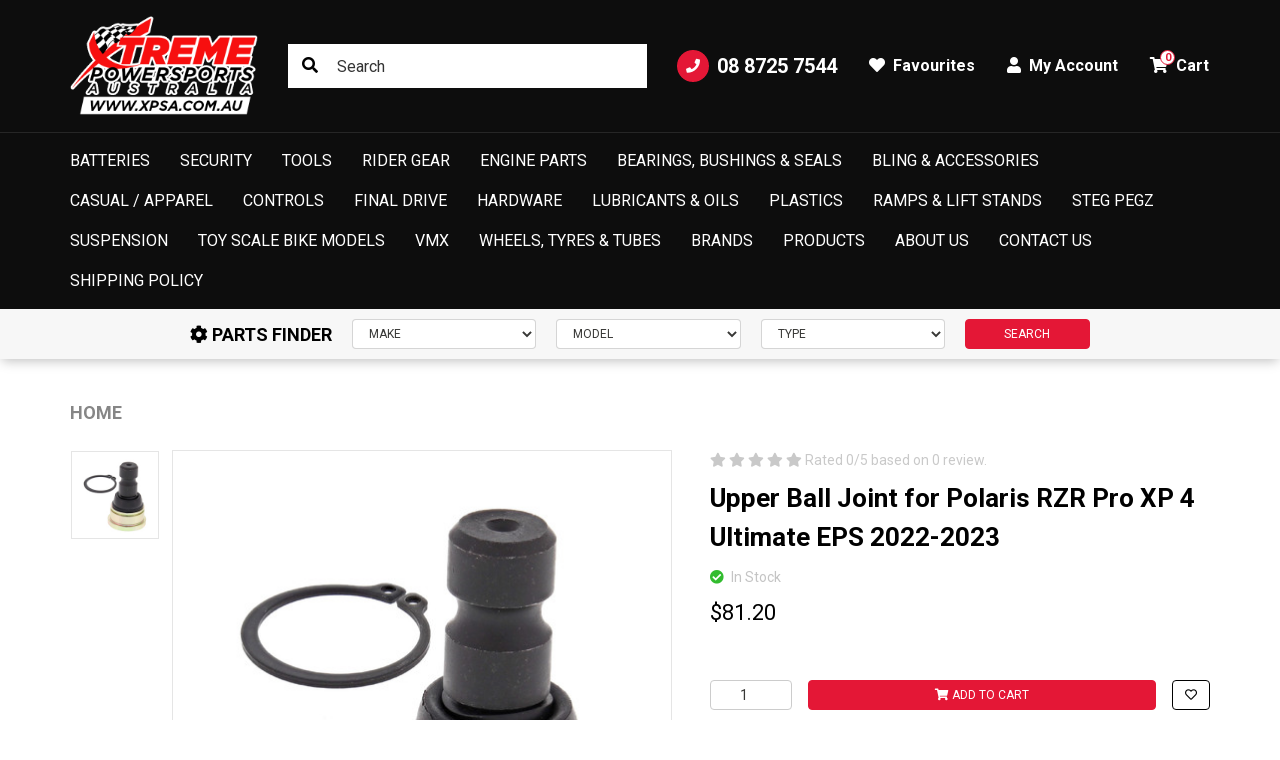

--- FILE ---
content_type: text/html; charset=utf-8
request_url: https://www.xpsa.com.au/upper-ball-joint-for-polaris-rzr-pro-xp-4-ultimate
body_size: 37517
content:
<!DOCTYPE html>
<html lang="en">
<head itemscope itemtype="http://schema.org/WebSite">
	<meta http-equiv="Content-Type" content="text/html; charset=utf-8"/>
<meta http-equiv="x-ua-compatible" content="ie=edge">
<meta name="keywords" content="all_balls_racing,Upper Ball Joint for Polaris RZR Pro XP 4 Ultimate EPS 2022-2023"/>
<meta name="description" content="Upper Ball Joint for Polaris RZR Pro XP 4 Ultimate EPS 2022-2023 - all_balls_racing"/>
<meta name="viewport" content="width=device-width, initial-scale=1, shrink-to-fit=no">
<meta name="csrf-token" content="c5b4143ee6ca0842e593f2b57e6be42974b865a2,563373a99421620bec2207023dfa558a8f1a16d1,1768712927"/>
<meta property="og:image" content="https://www.xpsa.com.au/assets/full/S2-AB421051_PO22.jpg?20230824130433"/>
<meta property="og:title" content="Upper Ball Joint for Polaris RZR Pro XP 4 Ultimate EPS 2022-2023"/>
<meta property="og:site_name" content="Xtreme Powersports Australia"/>
<meta property="og:type" content="product"/>
<meta property="og:url" content="https://www.xpsa.com.au/upper-ball-joint-for-polaris-rzr-pro-xp-4-ultimate"/>
<meta property="og:description" content="Upper Ball Joint for Polaris RZR Pro XP 4 Ultimate EPS 2022-2023 - all_balls_racing"/>
<title itemprop='name'>Upper Ball Joint for Polaris RZR Pro XP 4 Ultimate EPS 2022-2023</title>
<link rel="canonical" href="https://www.xpsa.com.au/upper-ball-joint-for-polaris-rzr-pro-xp-4-ultimate" itemprop="url"/>
<link rel="shortcut icon" href="/assets/favicon_logo.png?1767652549"/>
<!-- Maropost Assets -->
<link rel="dns-prefetch preconnect" href="//assets.netostatic.com">
<link rel="dns-prefetch" href="//use.fontawesome.com">
<link rel="dns-prefetch" href="//google-analytics.com">
<link rel="preconnect" href="https://fonts.googleapis.com">
<link rel="preconnect" href="https://fonts.gstatic.com" crossorigin>
<link href="https://fonts.googleapis.com/css2?family=Anton&family=Roboto:wght@300;400;500;700&display=swap" rel="stylesheet"> 
<link rel="stylesheet" type="text/css" href="https://use.fontawesome.com/releases/v5.15.4/css/all.css" media="all"/>
<link rel="stylesheet" type="text/css" href="https://cdn.neto.com.au/assets/neto-cdn/jquery_ui/1.12.1/jquery-ui.min.css" media="all"/>
<!--[if lte IE 8]>
	<script type="text/javascript" src="https://cdn.neto.com.au/assets/neto-cdn/html5shiv/3.7.0/html5shiv.js"></script>
	<script type="text/javascript" src="https://cdn.neto.com.au/assets/neto-cdn/respond.js/1.3.0/respond.min.js"></script>
<![endif]-->
<!-- Begin: Script 92 -->
<script src="https://js.stripe.com/v3/"></script>
<!-- End: Script 92 -->
<!-- Begin: Script 101 -->
<!-- Google Analytics -->
<script>
(function(i,s,o,g,r,a,m){i['GoogleAnalyticsObject']=r;i[r]=i[r]||function(){
(i[r].q=i[r].q||[]).push(arguments)},i[r].l=1*new Date();a=s.createElement(o),
m=s.getElementsByTagName(o)[0];a.async=1;a.src=g;m.parentNode.insertBefore(a,m)
})(window,document,'script','//www.google-analytics.com/analytics.js','ga');
ga('create', 'UA-78055436-1', 'auto');
</script>
<!-- End Google Analytics -->
<!-- End: Script 101 -->
<!-- Begin: Script 102 -->
<meta name="google-site-verification" content="32UJTOnwMg6VGx-C8NRu2_Em8UJfsQJzyOvpNUniLOk" />
<!-- End: Script 102 -->
<!-- Begin: Script 103 -->
<script type="text/javascript" src="https://smartarget.online/loader.js?u=e01f3d1cdc592f36edca4d13315012bc1e5d164b&source=neto_whatsapp"></script>
<!-- End: Script 103 -->
<!-- Begin: Script 104 -->
<!-- Global site tag (gtag.js) - Google Analytics -->
<script async src="https://www.googletagmanager.com/gtag/js?id=G-XPZLTE22SS"></script>
<script>
  window.dataLayer = window.dataLayer || [];
  function gtag(){dataLayer.push(arguments);}
  gtag('js', new Date());
    gtag('config', 'G-XPZLTE22SS', {
      send_page_view: false
    });
</script>
<!-- End: Script 104 -->


	<link rel="preload" href="/assets/themes/torque/css/app.css?1767652549" as="style">
	<link rel="preload" href="/assets/themes/torque/css/style.css?1767652549" as="style">
	<link class="theme-selector" rel="stylesheet" href="/assets/themes/torque/css/app.css?1767652549" media="all"/>
	<link rel="stylesheet" href="/assets/themes/torque/css/style.css?1767652549" media="all"/>
</head>
<body id="n_product" class="n_torque">
	<a href="#main-content" class="sr-only sr-only-focusable">Skip to main content</a>
	<header class="wrapper-header sticky-top" aria-label="Header container">
		<div class="topbar d-none d-lg-block">
			<div class="container">
				<div class="row align-items-center">
					<div class="col-auto">
						<a class="topbar-logo" href="https://www.xpsa.com.au" title="Xtreme Powersports Australia">
							<img class="logo" src="/assets/website_logo.png?1767652549" alt="Xtreme Powersports Australia logo"/>
						</a>
					</div>
					<div class="col">
						<div class="topbar-search">
							<form name="productsearch" method="get" action="/" role="search" aria-label="Product search">
								<input type="hidden" name="rf" value="kw"/>
								<input class="form-control ajax_search" value="" id="name_search" autocomplete="off" name="kw" type="search" aria-label="Input search" placeholder="Search"/>
								<button type="submit" value="Search" class="btn" aria-label="Search site"><i class="fa fa-search" aria-hidden="true"></i></button>
							</form>
						</div>
					</div>
					<div class="col-auto">
						<ul class="nav justify-content-end align-items-center" role="navigation">
							<li class="nav-item">
								<a href="tel:08 8725 7544" class="nav-link nav-tel">
									<span class="icon-circle mr-2"><i class="fa fa-phone"></i></span>
									08 8725 7544
								</a>
							</li>
							<li class="nav-item">
								<a href="https://www.xpsa.com.au/_myacct/wishlist" class="nav-link">
									<i class="fa fa-heart mr-1"></i>
									<span>Favourites</span>
								</a>
							</li>
							<li class="nav-item dropdown">
								<a href="https://www.xpsa.com.au/_myacct" role="button" class="nav-link dropdown-toggle" data-toggle="dropdown" aria-haspopup="true" aria-expanded="false" aria-label="Account dropdown">
									<i class="fa fa-user mr-1"></i> My Account
								</a>
								<ul class="dropdown-menu dropdown-menu-right">
									<li><a class="dropdown-item" href="https://www.xpsa.com.au/_myacct">Account Home</a></li>
									<li><a class="dropdown-item" href="https://www.xpsa.com.au/_myacct#orders">Orders</a></li>
									<li><a class="dropdown-item" href="https://www.xpsa.com.au/_myacct#quotes">Quotes</a></li>
									<li><a class="dropdown-item" href="https://www.xpsa.com.au/_myacct/payrec">Pay Invoices</a></li>
									<li><a class="dropdown-item" href="https://www.xpsa.com.au/_myacct/favourites">Reorder</a></li>
									<li><a class="dropdown-item" href="https://www.xpsa.com.au/_myacct/wishlist">Wishlists</a></li>
									<li><a class="dropdown-item" href="https://www.xpsa.com.au/_myacct/warranty">Resolution Centre</a></li>
									<li><a class="dropdown-item" href="https://www.xpsa.com.au/_myacct/edit_account">Edit My Details</a></li>
									<li><a class="dropdown-item" href="https://www.xpsa.com.au/_myacct/edit_address">Edit My Address Book</a></li>
									<li class="divider"><div class="dropdown-divider"></div></li>
									<span nloader-content-id="Fbglx0GtnPQpO5Gk8B4BvDRw-2NExJQ_qE0ExiTP1Y44aRuy77rwMz-AvD2G3RY79UGsf-03B6tEwCHzjdbuxA" nloader-content="[base64]" nloader-data="tiBNUXOWNqJTHMCS73tv4XAkAGymdCN-DOKTAqzET3s"></span></ul>
							</li>
							<li class="nav-item topbar-cart">
								<a class="nav-link dropdown-toggle" role="button" href="https://www.xpsa.com.au/_mycart?tkn=cart&ts=1768712927444333" data-toggle="dropdown" aria-haspopup="true" aria-expanded="false" aria-label="Shopping cart">
									<span rel="a2c_item_count">0</span>
									<i class="fa fa-shopping-cart mr-1" aria-hidden="true"></i> Cart
								</a>
								<ul class="dropdown-menu dropdown-menu-right">
									<li class="box" id="neto-dropdown">
										<div class="body" id="cartcontents"></div>
										<div class="footer"></div>
									</li>
								</ul>
							</li>
						</ul>
					</div>
				</div>
			</div>
		</div>
		<nav class="navbar navbar-expand-lg navbar-dark">
			<div class="navbar-left d-flex d-lg-none">
				<button class="navbar-toggler collapsed" type="button" data-toggle="navigation" data-target="#navbarMainMenu" aria-controls="navbarMainMenu" aria-expanded="false" aria-label="Toggle navigation">
					<span></span>
					<span></span>
					<span></span>
				</button>
				<button type="button" class="btn btn-icon" data-toggle="search"><i class="fa fa-search"></i></button>
			</div>
			<div class="wrapper-logo d-lg-none">
				<a href="https://www.xpsa.com.au" title="Xtreme Powersports Australia">
					<img class="logo" src="/assets/website_logo.png?1767652549" alt="Xtreme Powersports Australia logo"/>
				</a>
			</div>
			<div class="navbar-collapse" id="navbarMainMenu">
				<button type="button" class="close d-block d-lg-none" data-dismiss="navigation">&times;</button>
				<form class="d-block d-lg-none" name="productsearch" method="get" action="/" role="search" aria-label="Product search">
					<input type="hidden" name="rf" value="kw"/>
					<input class="form-control ajax_search" value="" id="name_search-xs" autocomplete="off" name="kw" type="search" aria-label="Input search" placeholder="SEARCH"/>
					<button type="submit" value="Search" class="btn" aria-label="Search site"><i class="fa fa-search" aria-hidden="true"></i></button>
				</form>
				<ul class="navbar-nav mx-auto" role="navigation" aria-label="Main menu">
					<li class="nav-item dropdown dropdown-hover">
									<a href="https://www.xpsa.com.au/batteries/" class="nav-link level1 ease dropdown-toggle">Batteries</a>
									<button type="button" class="btn d-block d-lg-none" data-toggle="dropdown" aria-expanded="false">
										<span class="sr-only">Toggle Dropdown</span><i class="fa fa-plus"></i>
									</button>
									<div class="dropdown-menu c_level2">
										<div class="dropdown-header">
											<div class="row align-items-center">
												<div class="col-sm">
													SHOP Batteries
												</div>
												<div class="col-sm-auto">
													<a href="https://www.xpsa.com.au/batteries/">Shop All ></a>
												</div>
											</div>
										</div>
										<ul class="mega-menu w-100 mt-2 mt-md-4">
											<li class="nav-item d-block w-100 level_2">
									<a href="https://www.xpsa.com.au/batteries/agm-glass-mat-tech/" class="nav-link font-weight-bold ">AGM Glass Mat Tech</a>
									</li><li class="nav-item d-block w-100 level_2">
									<a href="https://www.xpsa.com.au/batteries/battery-chargers-maintainers/" class="nav-link font-weight-bold ">Battery Chargers & Maintainers</a>
									</li><li class="nav-item d-block w-100 level_2">
									<a href="https://www.xpsa.com.au/batteries/lithium-ion-tech/" class="nav-link font-weight-bold ">Lithium-Ion Tech</a>
									</li><li class="nav-item d-block w-100 level_2">
									<a href="https://www.xpsa.com.au/batteries/performance-lithium/" class="nav-link font-weight-bold ">Performance Lithium</a>
									</li>
										</ul>
									</div>
									</li><li class="nav-item dropdown dropdown-hover">
									<a href="https://www.xpsa.com.au/security/" class="nav-link level1 ease dropdown-toggle">Security</a>
									<button type="button" class="btn d-block d-lg-none" data-toggle="dropdown" aria-expanded="false">
										<span class="sr-only">Toggle Dropdown</span><i class="fa fa-plus"></i>
									</button>
									<div class="dropdown-menu c_level2">
										<div class="dropdown-header">
											<div class="row align-items-center">
												<div class="col-sm">
													SHOP Security
												</div>
												<div class="col-sm-auto">
													<a href="https://www.xpsa.com.au/security/">Shop All ></a>
												</div>
											</div>
										</div>
										<ul class="mega-menu w-100 mt-2 mt-md-4">
											<li class="nav-item d-block w-100 level_2">
									<a href="https://www.xpsa.com.au/security/tie-down-fork-braces/" class="nav-link font-weight-bold ">Tie Down Fork Braces</a>
									</li><li class="nav-item d-block w-100 level_2">
									<a href="https://www.xpsa.com.au/security/tie-downs/" class="nav-link font-weight-bold ">Tie-Downs</a>
									</li><li class="nav-item d-block w-100 level_2">
									<a href="https://www.xpsa.com.au/security/combination-locks/" class="nav-link font-weight-bold ">Combination Locks</a>
									</li><li class="nav-item d-block w-100 level_2">
									<a href="https://www.xpsa.com.au/security/padlocks-cable-locks/" class="nav-link font-weight-bold ">Padlocks / Cable Locks</a>
									</li><li class="nav-item d-block w-100 level_2">
									<a href="https://www.xpsa.com.au/security/heavy-duty-chains/" class="nav-link font-weight-bold ">Heavy Duty Chains</a>
									</li><li class="nav-item d-block w-100 level_2">
									<a href="https://www.xpsa.com.au/security/disc-locks-alarms/" class="nav-link font-weight-bold ">Disc Locks & Alarms</a>
									</li><li class="nav-item d-block w-100 level_2">
									<a href="https://www.xpsa.com.au/security/floor-and-wall-anchors/" class="nav-link font-weight-bold ">Floor and Wall Anchors</a>
									</li><li class="nav-item d-block w-100 level_2">
									<a href="https://www.xpsa.com.au/security/snap-d/" class="nav-link font-weight-bold ">Snap-D</a>
									</li>
										</ul>
									</div>
									</li><li class="nav-item dropdown dropdown-hover">
									<a href="https://www.xpsa.com.au/tools/" class="nav-link level1 ease dropdown-toggle">Tools</a>
									<button type="button" class="btn d-block d-lg-none" data-toggle="dropdown" aria-expanded="false">
										<span class="sr-only">Toggle Dropdown</span><i class="fa fa-plus"></i>
									</button>
									<div class="dropdown-menu c_level2">
										<div class="dropdown-header">
											<div class="row align-items-center">
												<div class="col-sm">
													SHOP Tools
												</div>
												<div class="col-sm-auto">
													<a href="https://www.xpsa.com.au/tools/">Shop All ></a>
												</div>
											</div>
										</div>
										<ul class="mega-menu w-100 mt-2 mt-md-4">
											<li class="nav-item d-block w-100 level_2">
									<a href="https://www.xpsa.com.au/tools/bearing-tools/" class="nav-link font-weight-bold ">Bearing Tools</a>
									</li><li class="nav-item d-block w-100 level_2">
									<a href="https://www.xpsa.com.au/tools/brakes/" class="nav-link font-weight-bold ">Brakes</a>
									</li><li class="nav-item d-block w-100 level_2">
									<a href="https://www.xpsa.com.au/tools/carby-carburettor/" class="nav-link font-weight-bold ">Carby / Carburettor</a>
									</li><li class="nav-item d-block w-100 level_2">
									<a href="https://www.xpsa.com.au/tools/driveline/" class="nav-link font-weight-bold ">Driveline</a>
									</li><li class="nav-item d-block w-100 level_2">
									<a href="https://www.xpsa.com.au/tools/upper-engine-tools/" class="nav-link font-weight-bold ">Upper Engine Tools</a>
									</li><li class="nav-item d-block w-100 level_2">
									<a href="https://www.xpsa.com.au/tools/lower-engine-tools/" class="nav-link font-weight-bold ">Lower Engine Tools</a>
									</li><li class="nav-item d-block w-100 level_2">
									<a href="https://www.xpsa.com.au/tools/flywheel-pullers/" class="nav-link font-weight-bold ">Flywheel Pullers</a>
									</li><li class="nav-item d-block w-100 level_2">
									<a href="https://www.xpsa.com.au/tools/wrenches/" class="nav-link font-weight-bold ">Wrenches</a>
									</li><li class="nav-item d-block w-100 level_2">
									<a href="https://www.xpsa.com.au/tools/socket-sets/" class="nav-link font-weight-bold ">Socket Sets</a>
									</li><li class="nav-item d-block w-100 level_2">
									<a href="https://www.xpsa.com.au/tools/thread-chasers/" class="nav-link font-weight-bold ">Thread Chasers</a>
									</li><li class="nav-item d-block w-100 level_2">
									<a href="https://www.xpsa.com.au/tools/suspension/" class="nav-link font-weight-bold ">Suspension</a>
									</li><li class="nav-item d-block w-100 level_2">
									<a href="https://www.xpsa.com.au/tools/steering/" class="nav-link font-weight-bold ">Steering</a>
									</li><li class="nav-item d-block w-100 level_2">
									<a href="https://www.xpsa.com.au/tools/tyre-wheel/" class="nav-link font-weight-bold ">Tyre & Wheel</a>
									</li><li class="nav-item d-block w-100 level_2">
									<a href="https://www.xpsa.com.au/tools/t-handles-t-bars/" class="nav-link font-weight-bold ">T-Handles / T-Bars</a>
									</li><li class="nav-item d-block w-100 level_2">
									<a href="https://www.xpsa.com.au/tools/jugs-funnels/" class="nav-link font-weight-bold ">Jugs & Funnels</a>
									</li><li class="nav-item d-block w-100 level_2">
									<a href="https://www.xpsa.com.au/spring-tools/" class="nav-link font-weight-bold ">Spring Tools</a>
									</li>
										</ul>
									</div>
									</li><li class="nav-item dropdown dropdown-hover">
									<a href="https://www.xpsa.com.au/rider-gear/" class="nav-link level1 ease dropdown-toggle">Rider Gear</a>
									<button type="button" class="btn d-block d-lg-none" data-toggle="dropdown" aria-expanded="false">
										<span class="sr-only">Toggle Dropdown</span><i class="fa fa-plus"></i>
									</button>
									<div class="dropdown-menu c_level2">
										<div class="dropdown-header">
											<div class="row align-items-center">
												<div class="col-sm">
													SHOP Rider Gear
												</div>
												<div class="col-sm-auto">
													<a href="https://www.xpsa.com.au/rider-gear/">Shop All ></a>
												</div>
											</div>
										</div>
										<ul class="mega-menu w-100 mt-2 mt-md-4">
											<li class="nav-item d-block w-100 level_2">
									<a href="https://www.xpsa.com.au/rider-gear/accessories/" class="nav-link font-weight-bold ">Accessories</a>
									</li><li class="nav-item d-block w-100 level_2">
									<a href="https://www.xpsa.com.au/rider-gear/body-armour/" class="nav-link font-weight-bold ">Body Armour</a>
									</li><li class="nav-item d-block w-100 level_2">
									<a href="https://www.xpsa.com.au/rider-gear/boots/" class="nav-link font-weight-bold ">Boots</a>
									</li><li class="nav-item d-block w-100 level_2">
									<a href="https://www.xpsa.com.au/rider-gear/communication/" class="nav-link font-weight-bold ">Communication</a>
									</li><li class="nav-item d-block w-100 level_2">
									<a href="https://www.xpsa.com.au/rider-gear/elbow-protectors/" class="nav-link font-weight-bold ">Elbow Protectors</a>
									</li><li class="nav-item d-block w-100 level_2">
									<a href="https://www.xpsa.com.au/rider-gear/gear-bags/" class="nav-link font-weight-bold ">Gear Bags</a>
									</li><li class="nav-item d-block w-100 level_2">
									<a href="https://www.xpsa.com.au/rider-gear/gloves/" class="nav-link font-weight-bold ">Gloves</a>
									</li><li class="nav-item d-block w-100 level_2">
									<a href="https://www.xpsa.com.au/rider-gear/goggle-accessories/" class="nav-link font-weight-bold ">Goggle Accessories</a>
									</li><li class="nav-item d-block w-100 level_2">
									<a href="https://www.xpsa.com.au/rider-gear/goggle-bags/" class="nav-link font-weight-bold ">Goggle Bags</a>
									</li><li class="nav-item d-block w-100 level_2">
									<a href="https://www.xpsa.com.au/rider-gear/goggles" class="nav-link font-weight-bold ">Goggles</a>
									</li><li class="nav-item d-block w-100 level_2">
									<a href="https://www.xpsa.com.au/rider-gear/helmets/" class="nav-link font-weight-bold ">Helmets</a>
									</li><li class="nav-item d-block w-100 level_2">
									<a href="https://www.xpsa.com.au/rider-gear/hydration-accessories/" class="nav-link font-weight-bold ">Hydration Accessories</a>
									</li><li class="nav-item d-block w-100 level_2">
									<a href="https://www.xpsa.com.au/rider-gear/hydration-packs/" class="nav-link font-weight-bold ">Hydration Packs</a>
									</li><li class="nav-item d-block w-100 level_2">
									<a href="https://www.xpsa.com.au/rider-gear/jackets/" class="nav-link font-weight-bold ">Jackets</a>
									</li><li class="nav-item d-block w-100 level_2">
									<a href="https://www.xpsa.com.au/rider-gear/kidney-belts/" class="nav-link font-weight-bold ">Kidney Belts</a>
									</li><li class="nav-item d-block w-100 level_2">
									<a href="https://www.xpsa.com.au/rider-gear/leg-knee-braces/" class="nav-link font-weight-bold ">Leg / Knee Braces</a>
									</li><li class="nav-item d-block w-100 level_2">
									<a href="https://www.xpsa.com.au/rider-gear/mx-socks/" class="nav-link font-weight-bold ">MX Socks</a>
									</li><li class="nav-item d-block w-100 level_2">
									<a href="https://www.xpsa.com.au/rider-gear/neck-braces/" class="nav-link font-weight-bold ">Neck Braces</a>
									</li><li class="nav-item d-block w-100 level_2">
									<a href="https://www.xpsa.com.au/rider-gear/neckwarmers-masks/" class="nav-link font-weight-bold ">Neckwarmers / Masks</a>
									</li><li class="nav-item d-block w-100 level_2">
									<a href="https://www.xpsa.com.au/rider-gear/ride-kits/" class="nav-link font-weight-bold ">Ride Kits</a>
									</li><li class="nav-item d-block w-100 level_2">
									<a href="https://www.xpsa.com.au/rider-gear/rider-jerseys/" class="nav-link font-weight-bold ">Rider Jerseys</a>
									</li><li class="nav-item d-block w-100 level_2">
									<a href="https://www.xpsa.com.au/rider-gear/rider-pants/" class="nav-link font-weight-bold ">Rider Pants</a>
									</li><li class="nav-item d-block w-100 level_2">
									<a href="https://www.xpsa.com.au/rider-gear/shorts/" class="nav-link font-weight-bold ">Shorts</a>
									</li><li class="nav-item d-block w-100 level_2">
									<a href="https://www.xpsa.com.au/rider-gear/starting-blocks/" class="nav-link font-weight-bold ">Starting Blocks</a>
									</li>
										</ul>
									</div>
									</li><li class="nav-item dropdown dropdown-hover">
									<a href="https://www.xpsa.com.au/engine-parts/" class="nav-link level1 ease dropdown-toggle">Engine Parts</a>
									<button type="button" class="btn d-block d-lg-none" data-toggle="dropdown" aria-expanded="false">
										<span class="sr-only">Toggle Dropdown</span><i class="fa fa-plus"></i>
									</button>
									<div class="dropdown-menu c_level2">
										<div class="dropdown-header">
											<div class="row align-items-center">
												<div class="col-sm">
													SHOP Engine Parts
												</div>
												<div class="col-sm-auto">
													<a href="https://www.xpsa.com.au/engine-parts/">Shop All ></a>
												</div>
											</div>
										</div>
										<ul class="mega-menu w-100 mt-2 mt-md-4">
											<li class="nav-item d-block w-100 level_2">
									<a href="https://www.xpsa.com.au/engine-parts/piston-kits/" class="nav-link font-weight-bold has-child">Piston Kits</a>
									<ul class="nav flex-column mt-2"><li class="nav-item">
									<a href="https://www.xpsa.com.au/engine-parts/piston-kits/top-end-rebuild-kits/" class="nav-link">Top End Rebuild Kits</a>
								</li></ul>
									</li><li class="nav-item d-block w-100 level_2">
									<a href="https://www.xpsa.com.au/engine-parts/gaskets/" class="nav-link font-weight-bold has-child">Gaskets</a>
									<ul class="nav flex-column mt-2"><li class="nav-item">
									<a href="https://www.xpsa.com.au/engine-parts/gaskets/complete-gasket-sets/" class="nav-link">Complete Gasket Sets</a>
								</li><li class="nav-item">
									<a href="https://www.xpsa.com.au/engine-parts/gaskets/exhaust-gaskets/" class="nav-link">Exhaust Gaskets</a>
								</li><li class="nav-item">
									<a href="https://www.xpsa.com.au/engine-parts/gaskets/top-end-gasket-sets/" class="nav-link">Top End Gasket Sets</a>
								</li><li class="nav-item">
									<a href="https://www.xpsa.com.au/engine-parts/gaskets/water-pump-repair-kits/" class="nav-link">Water Pump Repair Kits</a>
								</li></ul>
									</li><li class="nav-item d-block w-100 level_2">
									<a href="https://www.xpsa.com.au/engine-rebuild-kits/" class="nav-link font-weight-bold ">Engine Rebuild Kits</a>
									</li>
										</ul>
									</div>
									</li><li class="nav-item dropdown dropdown-hover">
									<a href="https://www.xpsa.com.au/bearings-bushings-seals/" class="nav-link level1 ease dropdown-toggle">Bearings, Bushings & Seals</a>
									<button type="button" class="btn d-block d-lg-none" data-toggle="dropdown" aria-expanded="false">
										<span class="sr-only">Toggle Dropdown</span><i class="fa fa-plus"></i>
									</button>
									<div class="dropdown-menu c_level2">
										<div class="dropdown-header">
											<div class="row align-items-center">
												<div class="col-sm">
													SHOP Bearings, Bushings & Seals
												</div>
												<div class="col-sm-auto">
													<a href="https://www.xpsa.com.au/bearings-bushings-seals/">Shop All ></a>
												</div>
											</div>
										</div>
										<ul class="mega-menu w-100 mt-2 mt-md-4">
											<li class="nav-item d-block w-100 level_2">
									<a href="https://www.xpsa.com.au/bearings-bushings-seals/chain-rollers/" class="nav-link font-weight-bold ">Chain Rollers</a>
									</li><li class="nav-item d-block w-100 level_2">
									<a href="https://www.xpsa.com.au/bearings-bushings-seals/differential-bearing-kits/" class="nav-link font-weight-bold ">Differential Bearing Kits</a>
									</li><li class="nav-item d-block w-100 level_2">
									<a href="https://www.xpsa.com.au/bearings-bushings-seals/steering-bearing-kits/" class="nav-link font-weight-bold ">Steering Bearing Kits</a>
									</li><li class="nav-item d-block w-100 level_2">
									<a href="https://www.xpsa.com.au/bearings-bushings-seals/wheel-bearing-combos/" class="nav-link font-weight-bold ">Wheel Bearing Combos</a>
									</li><li class="nav-item d-block w-100 level_2">
									<a href="https://www.xpsa.com.au/bearings-bushings-seals/wheel-bearing-kits/" class="nav-link font-weight-bold ">Wheel Bearing Kits</a>
									</li><li class="nav-item d-block w-100 level_2">
									<a href="https://www.xpsa.com.au/bearings-bushings-seals/wheel-spacer-kits/" class="nav-link font-weight-bold ">Wheel Spacer Kits</a>
									</li>
										</ul>
									</div>
									</li><li class="nav-item dropdown dropdown-hover">
									<a href="https://www.xpsa.com.au/bling-accessories/" class="nav-link level1 ease dropdown-toggle">Bling & Accessories</a>
									<button type="button" class="btn d-block d-lg-none" data-toggle="dropdown" aria-expanded="false">
										<span class="sr-only">Toggle Dropdown</span><i class="fa fa-plus"></i>
									</button>
									<div class="dropdown-menu c_level2">
										<div class="dropdown-header">
											<div class="row align-items-center">
												<div class="col-sm">
													SHOP Bling & Accessories
												</div>
												<div class="col-sm-auto">
													<a href="https://www.xpsa.com.au/bling-accessories/">Shop All ></a>
												</div>
											</div>
										</div>
										<ul class="mega-menu w-100 mt-2 mt-md-4">
											<li class="nav-item d-block w-100 level_2">
									<a href="https://www.xpsa.com.au/bling-accessories/axle-blocks/" class="nav-link font-weight-bold ">Axle Blocks</a>
									</li><li class="nav-item d-block w-100 level_2">
									<a href="https://www.xpsa.com.au/bling-accessories/bling-kits/" class="nav-link font-weight-bold ">Bling Kits</a>
									</li><li class="nav-item d-block w-100 level_2">
									<a href="https://www.xpsa.com.au/bling-accessories/engine-plug-kits/" class="nav-link font-weight-bold ">Engine Plug Kits</a>
									</li><li class="nav-item d-block w-100 level_2">
									<a href="https://www.xpsa.com.au/bling-accessories/footpegs/" class="nav-link font-weight-bold ">Footpegs</a>
									</li><li class="nav-item d-block w-100 level_2">
									<a href="https://www.xpsa.com.au/bling-accessories/hour-meters/" class="nav-link font-weight-bold ">Hour Meters</a>
									</li><li class="nav-item d-block w-100 level_2">
									<a href="https://www.xpsa.com.au/bling-accessories/kick-start-levers/" class="nav-link font-weight-bold ">Kick-Start Levers</a>
									</li><li class="nav-item d-block w-100 level_2">
									<a href="https://www.xpsa.com.au/bling-accessories/launch-controls/" class="nav-link font-weight-bold ">Launch Controls</a>
									</li><li class="nav-item d-block w-100 level_2">
									<a href="https://www.xpsa.com.au/bling-accessories/rear-brake-clevis/" class="nav-link font-weight-bold ">Rear Brake Clevis</a>
									</li><li class="nav-item d-block w-100 level_2">
									<a href="https://www.xpsa.com.au/bling-accessories/seat-covers/" class="nav-link font-weight-bold ">Seat Covers</a>
									</li><li class="nav-item d-block w-100 level_2">
									<a href="https://www.xpsa.com.au/bling-accessories/side-stands/" class="nav-link font-weight-bold ">Side-Stands</a>
									</li>
										</ul>
									</div>
									</li><li class="nav-item dropdown dropdown-hover">
									<a href="https://www.xpsa.com.au/casual-apparel/" class="nav-link level1 ease dropdown-toggle">Casual / Apparel</a>
									<button type="button" class="btn d-block d-lg-none" data-toggle="dropdown" aria-expanded="false">
										<span class="sr-only">Toggle Dropdown</span><i class="fa fa-plus"></i>
									</button>
									<div class="dropdown-menu c_level2">
										<div class="dropdown-header">
											<div class="row align-items-center">
												<div class="col-sm">
													SHOP Casual / Apparel
												</div>
												<div class="col-sm-auto">
													<a href="https://www.xpsa.com.au/casual-apparel/">Shop All ></a>
												</div>
											</div>
										</div>
										<ul class="mega-menu w-100 mt-2 mt-md-4">
											<li class="nav-item d-block w-100 level_2">
									<a href="https://www.xpsa.com.au/casual-apparel/beanies/" class="nav-link font-weight-bold ">Beanies</a>
									</li><li class="nav-item d-block w-100 level_2">
									<a href="https://www.xpsa.com.au/casual-apparel/hats-caps/" class="nav-link font-weight-bold ">Hats / Caps</a>
									</li>
										</ul>
									</div>
									</li><li class="nav-item dropdown dropdown-hover">
									<a href="https://www.xpsa.com.au/controls/" class="nav-link level1 ease dropdown-toggle">Controls</a>
									<button type="button" class="btn d-block d-lg-none" data-toggle="dropdown" aria-expanded="false">
										<span class="sr-only">Toggle Dropdown</span><i class="fa fa-plus"></i>
									</button>
									<div class="dropdown-menu c_level2">
										<div class="dropdown-header">
											<div class="row align-items-center">
												<div class="col-sm">
													SHOP Controls
												</div>
												<div class="col-sm-auto">
													<a href="https://www.xpsa.com.au/controls/">Shop All ></a>
												</div>
											</div>
										</div>
										<ul class="mega-menu w-100 mt-2 mt-md-4">
											<li class="nav-item d-block w-100 level_2">
									<a href="https://www.xpsa.com.au/controls/bar-mounts-risers/" class="nav-link font-weight-bold ">Bar Mounts / Risers</a>
									</li><li class="nav-item d-block w-100 level_2">
									<a href="https://www.xpsa.com.au/controls/bar-pads/" class="nav-link font-weight-bold ">Bar Pads</a>
									</li><li class="nav-item d-block w-100 level_2">
									<a href="https://www.xpsa.com.au/controls/brake-levers/" class="nav-link font-weight-bold ">Brake Levers</a>
									</li><li class="nav-item d-block w-100 level_2">
									<a href="https://www.xpsa.com.au/controls/clutch-levers/" class="nav-link font-weight-bold ">Clutch Levers</a>
									</li><li class="nav-item d-block w-100 level_2">
									<a href="https://www.xpsa.com.au/controls/gear-levers/" class="nav-link font-weight-bold ">Gear levers</a>
									</li><li class="nav-item d-block w-100 level_2">
									<a href="https://www.xpsa.com.au/controls/grips/" class="nav-link font-weight-bold ">Grips</a>
									</li><li class="nav-item d-block w-100 level_2">
									<a href="https://www.xpsa.com.au/controls/grips-accessories/" class="nav-link font-weight-bold ">Grips Accessories</a>
									</li><li class="nav-item d-block w-100 level_2">
									<a href="https://www.xpsa.com.au/controls/handlebars/" class="nav-link font-weight-bold ">Handlebars</a>
									</li><li class="nav-item d-block w-100 level_2">
									<a href="https://www.xpsa.com.au/controls/lever-sets/" class="nav-link font-weight-bold ">Lever Sets</a>
									</li><li class="nav-item d-block w-100 level_2">
									<a href="https://www.xpsa.com.au/controls/lock-on-grips/" class="nav-link font-weight-bold ">Lock-On Grips</a>
									</li><li class="nav-item d-block w-100 level_2">
									<a href="https://www.xpsa.com.au/controls/throttle-tubes/" class="nav-link font-weight-bold ">Throttle Tubes</a>
									</li>
										</ul>
									</div>
									</li><li class="nav-item dropdown dropdown-hover">
									<a href="https://www.xpsa.com.au/final-drive/" class="nav-link level1 ease dropdown-toggle">Final Drive</a>
									<button type="button" class="btn d-block d-lg-none" data-toggle="dropdown" aria-expanded="false">
										<span class="sr-only">Toggle Dropdown</span><i class="fa fa-plus"></i>
									</button>
									<div class="dropdown-menu c_level2">
										<div class="dropdown-header">
											<div class="row align-items-center">
												<div class="col-sm">
													SHOP Final Drive
												</div>
												<div class="col-sm-auto">
													<a href="https://www.xpsa.com.au/final-drive/">Shop All ></a>
												</div>
											</div>
										</div>
										<ul class="mega-menu w-100 mt-2 mt-md-4">
											<li class="nav-item d-block w-100 level_2">
									<a href="https://www.xpsa.com.au/final-drive/chain-joiners/" class="nav-link font-weight-bold ">Chain Joiners</a>
									</li><li class="nav-item d-block w-100 level_2">
									<a href="https://www.xpsa.com.au/final-drive/chains/" class="nav-link font-weight-bold ">Chains</a>
									</li><li class="nav-item d-block w-100 level_2">
									<a href="https://www.xpsa.com.au/final-drive/countershaft-rebuild-kits/" class="nav-link font-weight-bold ">Countershaft Rebuild Kits</a>
									</li><li class="nav-item d-block w-100 level_2">
									<a href="https://www.xpsa.com.au/final-drive/front-sprockets/" class="nav-link font-weight-bold ">Front Sprockets</a>
									</li>
										</ul>
									</div>
									</li><li class="nav-item dropdown dropdown-hover">
									<a href="https://www.xpsa.com.au/hardware/" class="nav-link level1 ease dropdown-toggle">Hardware</a>
									<button type="button" class="btn d-block d-lg-none" data-toggle="dropdown" aria-expanded="false">
										<span class="sr-only">Toggle Dropdown</span><i class="fa fa-plus"></i>
									</button>
									<div class="dropdown-menu c_level2">
										<div class="dropdown-header">
											<div class="row align-items-center">
												<div class="col-sm">
													SHOP Hardware
												</div>
												<div class="col-sm-auto">
													<a href="https://www.xpsa.com.au/hardware/">Shop All ></a>
												</div>
											</div>
										</div>
										<ul class="mega-menu w-100 mt-2 mt-md-4">
											<li class="nav-item d-block w-100 level_2">
									<a href="https://www.xpsa.com.au/hardware/factory-bolt-kits/" class="nav-link font-weight-bold ">Factory Bolt Kits</a>
									</li><li class="nav-item d-block w-100 level_2">
									<a href="https://www.xpsa.com.au/fuel-line-clamps/" class="nav-link font-weight-bold ">Fuel Line Clamps</a>
									</li><li class="nav-item d-block w-100 level_2">
									<a href="https://www.xpsa.com.au/hardware/plastics-fastener-kits/" class="nav-link font-weight-bold ">Plastics Fastener Kits</a>
									</li><li class="nav-item d-block w-100 level_2">
									<a href="https://www.xpsa.com.au/hardware/trail-bolt-kits/" class="nav-link font-weight-bold ">Trail Bolt Kits</a>
									</li>
										</ul>
									</div>
									</li><li class="nav-item dropdown dropdown-hover">
									<a href="https://www.xpsa.com.au/lubricants-oils/" class="nav-link level1 ease dropdown-toggle">Lubricants & Oils</a>
									<button type="button" class="btn d-block d-lg-none" data-toggle="dropdown" aria-expanded="false">
										<span class="sr-only">Toggle Dropdown</span><i class="fa fa-plus"></i>
									</button>
									<div class="dropdown-menu c_level2">
										<div class="dropdown-header">
											<div class="row align-items-center">
												<div class="col-sm">
													SHOP Lubricants & Oils
												</div>
												<div class="col-sm-auto">
													<a href="https://www.xpsa.com.au/lubricants-oils/">Shop All ></a>
												</div>
											</div>
										</div>
										<ul class="mega-menu w-100 mt-2 mt-md-4">
											<li class="nav-item d-block w-100 level_2">
									<a href="https://www.xpsa.com.au/lubricants-oils/servicing/" class="nav-link font-weight-bold ">Servicing</a>
									</li><li class="nav-item d-block w-100 level_2">
									<a href="https://www.xpsa.com.au/lubricants-oils/adhesives-glues/" class="nav-link font-weight-bold ">Adhesives & Glues</a>
									</li><li class="nav-item d-block w-100 level_2">
									<a href="https://www.xpsa.com.au/lubricants-oils/air-filter-cleaner/" class="nav-link font-weight-bold ">Air Filter Cleaner</a>
									</li><li class="nav-item d-block w-100 level_2">
									<a href="https://www.xpsa.com.au/lubricants-oils/air-filter-oil/" class="nav-link font-weight-bold ">Air Filter Oil</a>
									</li><li class="nav-item d-block w-100 level_2">
									<a href="https://www.xpsa.com.au/lubricants-oils/bike-wash/" class="nav-link font-weight-bold ">Bike Wash</a>
									</li><li class="nav-item d-block w-100 level_2">
									<a href="https://www.xpsa.com.au/lubricants-oils/brake-fluids/" class="nav-link font-weight-bold ">Brake Fluids</a>
									</li><li class="nav-item d-block w-100 level_2">
									<a href="https://www.xpsa.com.au/lubricants-oils/chain-lube/" class="nav-link font-weight-bold ">Chain Lube</a>
									</li><li class="nav-item d-block w-100 level_2">
									<a href="https://www.xpsa.com.au/lubricants-oils/coolant/" class="nav-link font-weight-bold ">Coolant</a>
									</li><li class="nav-item d-block w-100 level_2">
									<a href="https://www.xpsa.com.au/lubricants-oils/degreasers-cleaners/" class="nav-link font-weight-bold ">Degreasers & Cleaners</a>
									</li><li class="nav-item d-block w-100 level_2">
									<a href="https://www.xpsa.com.au/lubricants-oils/engine-oil/" class="nav-link font-weight-bold ">Engine Oil</a>
									</li><li class="nav-item d-block w-100 level_2">
									<a href="https://www.xpsa.com.au/lubricants-oils/fork-oil/" class="nav-link font-weight-bold ">Fork Oil</a>
									</li><li class="nav-item d-block w-100 level_2">
									<a href="https://www.xpsa.com.au/lubricants-oils/fuel-additives/" class="nav-link font-weight-bold ">Fuel Additives</a>
									</li><li class="nav-item d-block w-100 level_2">
									<a href="https://www.xpsa.com.au/lubricants-oils/gearbox-oil/" class="nav-link font-weight-bold ">Gearbox Oil</a>
									</li><li class="nav-item d-block w-100 level_2">
									<a href="https://www.xpsa.com.au/lubricants-oils/grease/" class="nav-link font-weight-bold ">Grease</a>
									</li><li class="nav-item d-block w-100 level_2">
									<a href="https://www.xpsa.com.au/lubricants-oils/oil-mixers-measuring-jugs/" class="nav-link font-weight-bold ">Oil Mixers & Measuring Jugs</a>
									</li><li class="nav-item d-block w-100 level_2">
									<a href="https://www.xpsa.com.au/lubricants-oils/shock-oil/" class="nav-link font-weight-bold ">Shock Oil</a>
									</li><li class="nav-item d-block w-100 level_2">
									<a href="https://www.xpsa.com.au/lubricants-oils/tools-brushes/" class="nav-link font-weight-bold ">Tools & Brushes</a>
									</li><li class="nav-item d-block w-100 level_2">
									<a href="https://www.xpsa.com.au/lubricants-oils/tubs-buckets/" class="nav-link font-weight-bold ">Tubs & Buckets</a>
									</li><li class="nav-item d-block w-100 level_2">
									<a href="https://www.xpsa.com.au/lubricants-oils/workshop-sprays/" class="nav-link font-weight-bold ">Workshop Sprays</a>
									</li>
										</ul>
									</div>
									</li><li class="nav-item dropdown dropdown-hover">
									<a href="https://www.xpsa.com.au/plastics/" class="nav-link level1 ease dropdown-toggle">Plastics</a>
									<button type="button" class="btn d-block d-lg-none" data-toggle="dropdown" aria-expanded="false">
										<span class="sr-only">Toggle Dropdown</span><i class="fa fa-plus"></i>
									</button>
									<div class="dropdown-menu c_level2">
										<div class="dropdown-header">
											<div class="row align-items-center">
												<div class="col-sm">
													SHOP Plastics
												</div>
												<div class="col-sm-auto">
													<a href="https://www.xpsa.com.au/plastics/">Shop All ></a>
												</div>
											</div>
										</div>
										<ul class="mega-menu w-100 mt-2 mt-md-4">
											<li class="nav-item d-block w-100 level_2">
									<a href="https://www.xpsa.com.au/plastics/chain-guides/" class="nav-link font-weight-bold ">Chain Guides</a>
									</li><li class="nav-item d-block w-100 level_2">
									<a href="https://www.xpsa.com.au/plastics/chain-sliders/" class="nav-link font-weight-bold ">Chain Sliders</a>
									</li><li class="nav-item d-block w-100 level_2">
									<a href="https://www.xpsa.com.au/plastics/fork-guards/" class="nav-link font-weight-bold ">Fork Guards</a>
									</li><li class="nav-item d-block w-100 level_2">
									<a href="https://www.xpsa.com.au/plastics/front-number-plates/" class="nav-link font-weight-bold ">Front Number Plates</a>
									</li><li class="nav-item d-block w-100 level_2">
									<a href="https://www.xpsa.com.au/plastics/headlight-masks/" class="nav-link font-weight-bold ">Headlight Masks</a>
									</li><li class="nav-item d-block w-100 level_2">
									<a href="https://www.xpsa.com.au/plastics/mud-plate-shock-protector/" class="nav-link font-weight-bold ">Mud Plate / Shock Protector</a>
									</li>
										</ul>
									</div>
									</li><li class="nav-item ">
									<a href="https://www.xpsa.com.au/ramps" class="nav-link level1 ease ">Ramps & Lift Stands</a>
									</li><li class="nav-item ">
									<a href="https://www.xpsa.com.au/steg-pegz/" class="nav-link level1 ease ">Steg Pegz</a>
									</li><li class="nav-item dropdown dropdown-hover">
									<a href="https://www.xpsa.com.au/suspension/" class="nav-link level1 ease dropdown-toggle">Suspension</a>
									<button type="button" class="btn d-block d-lg-none" data-toggle="dropdown" aria-expanded="false">
										<span class="sr-only">Toggle Dropdown</span><i class="fa fa-plus"></i>
									</button>
									<div class="dropdown-menu c_level2">
										<div class="dropdown-header">
											<div class="row align-items-center">
												<div class="col-sm">
													SHOP Suspension
												</div>
												<div class="col-sm-auto">
													<a href="https://www.xpsa.com.au/suspension/">Shop All ></a>
												</div>
											</div>
										</div>
										<ul class="mega-menu w-100 mt-2 mt-md-4">
											<li class="nav-item d-block w-100 level_2">
									<a href="https://www.xpsa.com.au/suspension/fork-bleeders/" class="nav-link font-weight-bold ">Fork Bleeders</a>
									</li><li class="nav-item d-block w-100 level_2">
									<a href="https://www.xpsa.com.au/suspension/fork-bushing-rebuild-kits/" class="nav-link font-weight-bold ">Fork Bushing Rebuild Kits</a>
									</li><li class="nav-item d-block w-100 level_2">
									<a href="https://www.xpsa.com.au/suspension/fork-dust-seal-kits/" class="nav-link font-weight-bold ">Fork Dust Seal Kits</a>
									</li><li class="nav-item d-block w-100 level_2">
									<a href="https://www.xpsa.com.au/suspension/fork-oil-seal-kits/" class="nav-link font-weight-bold ">Fork Oil Seal Kits</a>
									</li><li class="nav-item d-block w-100 level_2">
									<a href="https://www.xpsa.com.au/suspension/fork-seal-combo-kits/" class="nav-link font-weight-bold ">Fork Seal Combo Kits</a>
									</li><li class="nav-item d-block w-100 level_2">
									<a href="https://www.xpsa.com.au/suspension/linkage-bearing-kits/" class="nav-link font-weight-bold ">Linkage Bearing Kits</a>
									</li><li class="nav-item d-block w-100 level_2">
									<a href="https://www.xpsa.com.au/suspension/lowering-links/" class="nav-link font-weight-bold ">Lowering Links</a>
									</li><li class="nav-item d-block w-100 level_2">
									<a href="https://www.xpsa.com.au/suspension/rear-shock-bearing-kits/" class="nav-link font-weight-bold ">Rear Shock Bearing Kits</a>
									</li><li class="nav-item d-block w-100 level_2">
									<a href="https://www.xpsa.com.au/suspension/rear-shock-bladders/" class="nav-link font-weight-bold ">Rear Shock Bladders</a>
									</li><li class="nav-item d-block w-100 level_2">
									<a href="https://www.xpsa.com.au/suspension/rear-shock-bumpers/" class="nav-link font-weight-bold ">Rear Shock Bumpers</a>
									</li><li class="nav-item d-block w-100 level_2">
									<a href="https://www.xpsa.com.au/suspension/rear-shock-seal-heads/" class="nav-link font-weight-bold ">Rear Shock Seal Heads</a>
									</li><li class="nav-item d-block w-100 level_2">
									<a href="https://www.xpsa.com.au/suspension/shock-rebuild-kits/" class="nav-link font-weight-bold ">Shock Rebuild Kits</a>
									</li><li class="nav-item d-block w-100 level_2">
									<a href="https://www.xpsa.com.au/suspension/swingarm-bearing-kits/" class="nav-link font-weight-bold ">Swingarm Bearing Kits</a>
									</li>
										</ul>
									</div>
									</li><li class="nav-item ">
									<a href="https://www.xpsa.com.au/toy-scale-bike-models/" class="nav-link level1 ease ">Toy Scale Bike Models</a>
									</li><li class="nav-item dropdown dropdown-hover">
									<a href="https://www.xpsa.com.au/vmx/" class="nav-link level1 ease dropdown-toggle">VMX</a>
									<button type="button" class="btn d-block d-lg-none" data-toggle="dropdown" aria-expanded="false">
										<span class="sr-only">Toggle Dropdown</span><i class="fa fa-plus"></i>
									</button>
									<div class="dropdown-menu c_level2">
										<div class="dropdown-header">
											<div class="row align-items-center">
												<div class="col-sm">
													SHOP VMX
												</div>
												<div class="col-sm-auto">
													<a href="https://www.xpsa.com.au/vmx/">Shop All ></a>
												</div>
											</div>
										</div>
										<ul class="mega-menu w-100 mt-2 mt-md-4">
											<li class="nav-item d-block w-100 level_2">
									<a href="https://www.xpsa.com.au/vmx/vmx-by-bike/" class="nav-link font-weight-bold has-child">VMX By Bike</a>
									<ul class="nav flex-column mt-2"><li class="nav-item">
									<a href="https://www.xpsa.com.au/vmx/vmx-by-bike/yamaha-it250/" class="nav-link">Yamaha IT250</a>
								</li></ul>
									</li>
										</ul>
									</div>
									</li><li class="nav-item dropdown dropdown-hover">
									<a href="https://www.xpsa.com.au/wheels-tyres-tubes/" class="nav-link level1 ease dropdown-toggle">Wheels, Tyres & Tubes</a>
									<button type="button" class="btn d-block d-lg-none" data-toggle="dropdown" aria-expanded="false">
										<span class="sr-only">Toggle Dropdown</span><i class="fa fa-plus"></i>
									</button>
									<div class="dropdown-menu c_level2">
										<div class="dropdown-header">
											<div class="row align-items-center">
												<div class="col-sm">
													SHOP Wheels, Tyres & Tubes
												</div>
												<div class="col-sm-auto">
													<a href="https://www.xpsa.com.au/wheels-tyres-tubes/">Shop All ></a>
												</div>
											</div>
										</div>
										<ul class="mega-menu w-100 mt-2 mt-md-4">
											<li class="nav-item d-block w-100 level_2">
									<a href="https://www.xpsa.com.au/wheels-tyres-tubes/motoz-tyres/" class="nav-link font-weight-bold "> MotoZ Tyres</a>
									</li><li class="nav-item d-block w-100 level_2">
									<a href="https://www.xpsa.com.au/wheels-tyres-tubes/did-envy-complete-wheels/" class="nav-link font-weight-bold ">DID / Envy Complete Wheels</a>
									</li><li class="nav-item d-block w-100 level_2">
									<a href="https://www.xpsa.com.au/wheels-tyres-tubes/did-wheels-rims/" class="nav-link font-weight-bold ">DID Wheels & Rims</a>
									</li><li class="nav-item d-block w-100 level_2">
									<a href="https://www.xpsa.com.au/wheels-tyres-tubes/dunlop-tyres/" class="nav-link font-weight-bold ">Dunlop Tyres</a>
									</li><li class="nav-item d-block w-100 level_2">
									<a href="https://www.xpsa.com.au/wheels-tyres-tubes/eurogrip-tyres/" class="nav-link font-weight-bold ">EuroGrip Tyres</a>
									</li><li class="nav-item d-block w-100 level_2">
									<a href="https://www.xpsa.com.au/wheels-tyres-tubes/irc-tubes/" class="nav-link font-weight-bold ">IRC Tubes</a>
									</li><li class="nav-item d-block w-100 level_2">
									<a href="https://www.xpsa.com.au/wheels-tyres-tubes/michelin-tyres/" class="nav-link font-weight-bold ">Michelin Tyres</a>
									</li><li class="nav-item d-block w-100 level_2">
									<a href="https://www.xpsa.com.au/wheels-tyres-tubes/rim-locks/" class="nav-link font-weight-bold ">Rim Locks</a>
									</li><li class="nav-item d-block w-100 level_2">
									<a href="https://www.xpsa.com.au/wheels-tyres-tubes/rim-tape/" class="nav-link font-weight-bold ">Rim Tape</a>
									</li><li class="nav-item d-block w-100 level_2">
									<a href="https://www.xpsa.com.au/wheels-tyres-tubes/spokes/" class="nav-link font-weight-bold ">Spokes</a>
									</li><li class="nav-item d-block w-100 level_2">
									<a href="https://www.xpsa.com.au/wheels-tyres-tubes/training-wheels/" class="nav-link font-weight-bold ">Training Wheels</a>
									</li>
										</ul>
									</div>
									</li>
					<li class="nav-item dropdown dropdown-hover">
											<a href="/brands" class="nav-link level1 ease dropdown-toggle">Brands</a>
											<button type="button" class="btn d-block d-lg-none" data-toggle="dropdown" aria-expanded="false">
												<span class="sr-only">Toggle Dropdown</span><i class="fa fa-plus"></i>
											</button>
											<div class="dropdown-menu c_level2">
												<div class="dropdown-header">
													<div class="row align-items-center">
														<div class="col-sm">
															SHOP Brands
														</div>
														<div class="col-sm-auto">
															<a href="/brands">Show All ></a>
														</div>
													</div>
												</div>
												<div class="row"><div class="col-4 col-md-3 col-lg-2 mt-2">
														<a href="https://www.xpsa.com.au/brand/yoshimura/" class="brand-item">
															<img class="img-fluid" src="/assets/webshop/cms/67/8667.jpg?1768439195" alt="Yoshimura"/>
														</a>
													</div><div class="col-4 col-md-3 col-lg-2 mt-2">
														<a href="https://www.xpsa.com.au/brand/alpinestars/" class="brand-item">
															<img class="img-fluid" src="/assets/webshop/cms/18/2118.jpg?1762491843" alt="Alpinestars"/>
														</a>
													</div><div class="col-4 col-md-3 col-lg-2 mt-2">
														<a href="https://www.xpsa.com.au/brand/leatt/" class="brand-item">
															<img class="img-fluid" src="/assets/webshop/cms/75/2075.jpg?1761702359" alt="Leatt"/>
														</a>
													</div><div class="col-4 col-md-3 col-lg-2 mt-2">
														<a href="https://www.xpsa.com.au/brand/~-8644" class="brand-item">
															<img class="img-fluid" src="/assets/webshop/cms/44/8644.jpg?1761262034" alt="Shad"/>
														</a>
													</div><div class="col-4 col-md-3 col-lg-2 mt-2">
														<a href="https://www.xpsa.com.au/brand/airoh/" class="brand-item">
															<img class="img-fluid" src="/assets/webshop/cms/92/1992.jpg?1763447383" alt="Airoh"/>
														</a>
													</div><div class="col-4 col-md-3 col-lg-2 mt-2">
														<a href="https://www.xpsa.com.au/brand/five/" class="brand-item">
															<img class="img-fluid" src="/assets/webshop/cms/45/8645.jpg?1763509911" alt="Five"/>
														</a>
													</div><div class="col-4 col-md-3 col-lg-2 mt-2">
														<a href="https://www.xpsa.com.au/brand/motorex/" class="brand-item">
															<img class="img-fluid" src="/assets/webshop/cms/43/1743.jpg?1761890376" alt="Motorex"/>
														</a>
													</div><div class="col-4 col-md-3 col-lg-2 mt-2">
														<a href="https://www.xpsa.com.au/brand/motul/" class="brand-item">
															<img class="img-fluid" src="/assets/webshop/cms/88/1988.jpg?1762928966" alt="Motul"/>
														</a>
													</div><div class="col-4 col-md-3 col-lg-2 mt-2">
														<a href="https://www.xpsa.com.au/brand/belray/" class="brand-item">
															<img class="img-fluid" src="/assets/webshop/cms/44/2044.jpg?1762903899" alt="Belray"/>
														</a>
													</div><div class="col-4 col-md-3 col-lg-2 mt-2">
														<a href="https://www.xpsa.com.au/brand/maxima/" class="brand-item">
															<img class="img-fluid" src="/assets/webshop/cms/03/1803.jpg?1762929057" alt="Maxima"/>
														</a>
													</div><div class="col-4 col-md-3 col-lg-2 mt-2">
														<a href="https://www.xpsa.com.au/brand/motech/" class="brand-item">
															<img class="img-fluid" src="/assets/webshop/cms/49/8649.png?1761703499" alt="Motech"/>
														</a>
													</div><div class="col-4 col-md-3 col-lg-2 mt-2">
														<a href="https://www.xpsa.com.au/brand/twinair/" class="brand-item">
															<img class="img-fluid" src="/assets/webshop/cms/15/7715.jpg?1762929284" alt="TwinAir"/>
														</a>
													</div></div>
											</div>
										</li>
								<li class="nav-item ">
									<a href="http://www.xpsa.com.au/products" class="nav-link level1 ease ">Products</a>
									</li>
								<li class="nav-item ">
									<a href="/about_us" class="nav-link level1 ease ">About Us</a>
									</li>
								<li class="nav-item ">
									<a href="/contact-us" class="nav-link level1 ease ">Contact Us</a>
									</li>
								<li class="nav-item ">
									<a href="https://www.xpsa.com.au/page/shipping-policy/" class="nav-link level1 ease ">Shipping Policy</a>
									</li>
								
					<span nloader-content-id="D4egumtgxhEZ5HIS0Iugy7d5CpIRiIiaBmFgKZ5xIaM4aRuy77rwMz-AvD2G3RY79UGsf-03B6tEwCHzjdbuxA" nloader-content="[base64]" nloader-data="tiBNUXOWNqJTHMCS73tv4XAkAGymdCN-DOKTAqzET3s"></span></ul>
			</div>
			<div class="navbar-right d-lg-none">
				<a href="tel:08 8725 7544" class="btn btn-icon d-inline-block d-lg-none"><i class="fa fa-phone"></i><span class="sr-only">Ph. 08 8725 7544</span></a>
				<div id="header-cart" class="nav-item">
					<a href="https://www.xpsa.com.au/_mycart?tkn=cart&ts=1768712927253975" class="nav-link">
						<i class="fa fa-shopping-cart" aria-hidden="true"></i>
						<span class="sr-only">Shopping Cart</span>
						<span rel="a2c_item_count">0</span>
						<span nloader-content-id="0CC195ErTp0Cbfn34GiRp90rVDImTHK257p7Fyf_F40pIftZsBUfu5utd3Z16UB8d_vg0om3GfYR-3b2NAuSYM" nloader-content="9vEuX9xp-548zyqF6Ul29C1IQll_M6zEv2x0a4fWjWenP1BVrpJmsd0mFiNzO9va_jG1KzMmZ1QtLCQapzGJNDVG6MAR-wRNfrYbZftetIHrcdp5S_ZJmE2gO8JvXCDh" nloader-data="OxzRgIdvsW_JGy_fZqrg882Ek1lQsT1rNlKo-d3q1dk"></span></a>
				</div>
			</div>
		</nav>
		<button type="button" class="btn btn-toggle-partsfinder btn-block" data-toggle="modal" data-target="#partsFinderModal">
			<i class="fa fa-cog mr-1"></i> PARTS FINDER <i class="fa fa-angle-right ml-1"></i>
		</button>
		<div class="mobile-search">
			<form name="productsearch" method="get" action="/" role="search" aria-label="Product search">
				<input type="hidden" name="rf" value="kw"/>
				<input class="form-control ajax_search" value="" id="name_search-mobile" autocomplete="off" name="kw" type="search" aria-label="Input search" placeholder="SEARCH"/>
				<button type="submit" value="Search" class="btn" aria-label="Search site"><i class="fa fa-search" aria-hidden="true"></i></button>
			</form>
		</div>
	</header>
	<div class="modal fade ne-home" id="partsFinderModal" tabindex="-1" aria-labelledby="partsFinderModalLabel" aria-hidden="true">
		<div class="modal-dialog">
			<div class="modal-content">
				<div class="modal-body">
					<button type="button" class="close" data-dismiss="modal" aria-label="Close">
						<span aria-hidden="true">&times;</span>
					</button>
					<h5 class="modal-title" id="partsFinderModalLabel"><i class="fa fa-cog mr-1"></i> PARTS FINDER</h5>
					<div class="d-md-none"></div>
	
					<div id="parts_finder" class="parts-finder">
								<div class="container">
									<div class="parts-finder-content">
										<input type="hidden" id="clist_size" value="3" />
										<input type="hidden" id="clist_hidden" value="" />
										<div id="compat_list" class="row align-items-center gutters-20">
											<div class="col-md-auto">
												<h4 class="d-none d-md-flex mb-0 text-nowrap align-items-center"><i class="fa fa-cog mr-1"></i> Parts Finder</h4>
											</div><div class="col-md mb-3 mb-md-0">
										<select name="clist_13_1"  id="clist_13_1" class="compatibility_list" rel="Option Above">
													<option value="">MAKE</option>
										<option value="7718" >Beta</option><option value="6423" >Can-Am</option><option value="2121" >Gas-Gas</option><option value="1902" >Honda</option><option value="7728" >Husaberg</option><option value="5098" >Husqvarna</option><option value="2852" >Kawasaki</option><option value="2087" >KTM</option><option value="6239" >Polaris</option><option value="7729" >Sherco</option><option value="7730" >Stark Varg</option><option value="3114" >Suzuki</option><option value="2091" >Yamaha</option></select>
											</div><div class="col-md mb-3 mb-md-0">
										<select name="clist_13_2"  id="clist_13_2" class="compatibility_list" rel="Option Above">
													<option value="">MODEL</option>
										</select>
											</div><div class="col-md mb-3 mb-md-0">
										<select name="clist_13_3"  id="clist_13_3" class="compatibility_list" rel="Option Above">
													<option value="">TYPE</option>
										</select>
											</div><div class="col-md-auto">
												<button type="submit" class="btn btn-primary btn-sm compat-btn">SEARCH</button>
											</div>
										</div>
									</div>
								</div>
							</div>
				</div>
			</div>
		</div>
	</div>
	
	<div id="main-content" class="container" role="main">
		<div class="row">
	
<div class="col-12 product-detail">
		<div class="product-detail-inner mb-4">
			<nav aria-label="breadcrumb">
						<ol class="breadcrumb" itemscope itemtype="http://schema.org/BreadcrumbList">
							<li class="breadcrumb-item" itemprop="itemListElement" itemscope itemtype="http://schema.org/ListItem">
								<a href="https://www.xpsa.com.au" itemprop="item"><span itemprop="name">Home</span></a>
								<meta itemprop="position" content="0" />
							</li><li class="breadcrumb-item" itemprop="itemListElement" itemscope itemtype="http://schema.org/ListItem">
								<a href="/upper-ball-joint-for-polaris-rzr-pro-xp-4-ultimate" itemprop="item"><span itemprop="name">Upper Ball Joint for Polaris RZR Pro XP 4 Ultimate EPS 2022-2023</span></a>
								<meta itemprop="position" content="1" />
							</li></ol>
					</nav>
		</div>

		<div itemscope itemtype="http://schema.org/Product">
			<div class="product-detail-inner">
				<div class="row">
					<section class="col-12 col-lg-6 col-xl" role="contentinfo" aria-label="Product images">
						<!-- images template -->
						<div id="_jstl__images"><input type="hidden" id="_jstl__images_k0" value="template"/><input type="hidden" id="_jstl__images_v0" value="aW1hZ2Vz"/><input type="hidden" id="_jstl__images_k1" value="type"/><input type="hidden" id="_jstl__images_v1" value="aXRlbQ"/><input type="hidden" id="_jstl__images_k2" value="onreload"/><input type="hidden" id="_jstl__images_v2" value=""/><input type="hidden" id="_jstl__images_k3" value="content_id"/><input type="hidden" id="_jstl__images_v3" value=""/><input type="hidden" id="_jstl__images_k4" value="sku"/><input type="hidden" id="_jstl__images_v4" value="S2-AB421051_PO22"/><input type="hidden" id="_jstl__images_k5" value="preview"/><input type="hidden" id="_jstl__images_v5" value="y"/><div id="_jstl__images_r"><div class="row row-images">
	<div class="col-12 col-xl order-xl-2">
		<div class="product-image-main">
			<div class="main-image text-center">
				<a href="/assets/full/S2-AB421051_PO22.jpg?20230824130433" data-lightbox="product-lightbox" data-title="Product main image" rel="product_images">
					<div class="zoom">
						<img src="/assets/full/S2-AB421051_PO22.jpg?20230824130433" class="d-none" aria-hidden="true">
						<img src="/assets/thumbL/S2-AB421051_PO22.jpg?20230824130433" rel="itmimgS2-AB421051_PO22" alt="Product main image" id="main-image" itemprop="image">
					</div>
				</a>
				
			</div>
		</div>
	</div>

	<div class="col-12 col-xl-auto order-xl-1">
		<div class="product-image-thumbnail">
			<div class="main-image-nav">
				<div class="main-image-nav-item">
					<img src="/assets/thumb/S2-AB421051_PO22.jpg?20230824130433" class="img-fluid product-image-small">
				</div>
				
			</div>
		</div>
	</div>
</div></div></div>
					</section>
					<section class="col-12 col-lg-6 col-xl-auto" role="contentinfo" aria-label="Products information">
						<div class="product-information">
							<!-- header template -->
							<div id="_jstl__header"><input type="hidden" id="_jstl__header_k0" value="template"/><input type="hidden" id="_jstl__header_v0" value="aGVhZGVy"/><input type="hidden" id="_jstl__header_k1" value="type"/><input type="hidden" id="_jstl__header_v1" value="aXRlbQ"/><input type="hidden" id="_jstl__header_k2" value="preview"/><input type="hidden" id="_jstl__header_v2" value="y"/><input type="hidden" id="_jstl__header_k3" value="sku"/><input type="hidden" id="_jstl__header_v3" value="S2-AB421051_PO22"/><input type="hidden" id="_jstl__header_k4" value="content_id"/><input type="hidden" id="_jstl__header_v4" value=""/><input type="hidden" id="_jstl__header_k5" value="onreload"/><input type="hidden" id="_jstl__header_v5" value=""/><div id="_jstl__header_r"><div class="row">
	<meta itemprop="itemCondition" content="NewCondition">
	<meta itemprop="brand" content="all_balls_racing"/>
	<meta itemprop="sku" content="S2-AB421051_PO22"/>
	<div class="wrapper-product-title col-12">
		<div class="row">
			<div class="col">
				<div id="_jstl__reviews"><input type="hidden" id="_jstl__reviews_k0" value="template"/><input type="hidden" id="_jstl__reviews_v0" value="cmV2aWV3cw"/><input type="hidden" id="_jstl__reviews_k1" value="type"/><input type="hidden" id="_jstl__reviews_v1" value="aXRlbQ"/><input type="hidden" id="_jstl__reviews_k2" value="onreload"/><input type="hidden" id="_jstl__reviews_v2" value=""/><input type="hidden" id="_jstl__reviews_k3" value="content_id"/><input type="hidden" id="_jstl__reviews_v3" value=""/><input type="hidden" id="_jstl__reviews_k4" value="sku"/><input type="hidden" id="_jstl__reviews_v4" value="S2-AB421051_PO22"/><div id="_jstl__reviews_r"><div class="review-stars">
	<span itemprop="aggregateRating" itemscope itemtype="http://schema.org/AggregateRating">
		<i class="fas fa-star"></i>
		<i class="fas fa-star"></i>
		<i class="fas fa-star"></i>
		<i class="fas fa-star"></i>
		<i class="fas fa-star"></i>
		<span class="d-none d-sm-inline">
			Rated <span itemprop="ratingValue">0</span>/<span itemprop="bestRating">5</span> based on <span itemprop="ratingCount">0</span> review.
		</span>
	</span>
</div></div></div>
			</div>
		</div>
		<h1 itemprop="name" aria-label="Product Name">
			Upper Ball Joint for Polaris RZR Pro XP 4 Ultimate EPS 2022-2023
		</h1>
		</div>
	<div itemprop="offers" itemscope itemtype="http://schema.org/Offer" class="wrapper-pricing col-12">
			<span itemprop="availability" content="http://schema.org/InStock" class="in-stock"><i class="fa fa-check-circle mr-1"></i> In Stock</span>
			<link itemprop="url" href="https://www.xpsa.com.au/upper-ball-joint-for-polaris-rzr-pro-xp-4-ultimate"/>
			<meta itemprop="priceCurrency" content="AUD">
			<div class="row align-items-center">
				<div class="col-sm-auto">
					<div class="productprice">
						<span class="base-price" itemprop="price" content="81.2">
								$81.20
							</span>
						</div>
					</div>
				<div class="col-sm tracking-code">
					
					</div>
			</div>
		</div>
	<div class="wrapper-shortdesc col-12">
	</div>

</div></div></div>
							<!-- child_products template -->
							<form autocomplete="off" class="variation-wrapper mb-3">
	
	
	
	</form>
							<!-- buying_options template -->
								<div id="_jstl__buying_options"><input type="hidden" id="_jstl__buying_options_k0" value="template"/><input type="hidden" id="_jstl__buying_options_v0" value="YnV5aW5nX29wdGlvbnM"/><input type="hidden" id="_jstl__buying_options_k1" value="type"/><input type="hidden" id="_jstl__buying_options_v1" value="aXRlbQ"/><input type="hidden" id="_jstl__buying_options_k2" value="preview"/><input type="hidden" id="_jstl__buying_options_v2" value="y"/><input type="hidden" id="_jstl__buying_options_k3" value="sku"/><input type="hidden" id="_jstl__buying_options_v3" value="S2-AB421051_PO22"/><input type="hidden" id="_jstl__buying_options_k4" value="content_id"/><input type="hidden" id="_jstl__buying_options_v4" value=""/><input type="hidden" id="_jstl__buying_options_k5" value="onreload"/><input type="hidden" id="_jstl__buying_options_v5" value=""/><div id="_jstl__buying_options_r"><div class="extra-options">
	

	

	
	
	
	
	<!-- Buying Options -->
	<form class="buying-options" autocomplete="off" role="form" aria-label="Product purchase form">
		<input type="hidden" id="modelaaFbYS2-AB421051_PO22" name="model" value="Upper Ball Joint for Polaris RZR Pro XP 4 Ultimate EPS 2022-2023">
		<input type="hidden" id="thumbaaFbYS2-AB421051_PO22" name="thumb" value="/assets/thumb/S2-AB421051_PO22.jpg?20230824130433">
		<input type="hidden" id="skuaaFbYS2-AB421051_PO22" name="sku" value="S2-AB421051_PO22">
		<div class="row btn-stack">
			<div class="col-auto">
				<label class="sr-only" for="qtyaaFbYS2-AB421051_PO22">Upper Ball Joint for Polaris RZR Pro XP 4 Ultimate EPS 2022-2023 quantity field</label>
				<input type="number" min="0" class="form-control qty form-control-sm" id="qtyaaFbYS2-AB421051_PO22" name="qty" aria-label="Upper Ball Joint for Polaris RZR Pro XP 4 Ultimate EPS 2022-2023 quantity field" value="1" size="2"/>
			</div>
			<div class="col">
				<button type="button" title="Add Upper Ball Joint for Polaris RZR Pro XP 4 Ultimate EPS 2022-2023 to Cart" class="addtocart btn btn-success btn-sm btn-block btn-ajax-loads" data-loading-text="<i class='fa fa-spinner fa-spin' style='font-size: 14px'></i>" rel="aaFbYS2-AB421051_PO22"><i class="fa fa-shopping-cart icon-white" aria-hidden="true"></i> Add to Cart</button>
				</div>
			<div class="col-auto">
				<div class="product-wishlist">
					<span nloader-content-id="EitpUY8B0_pDSC8XVKPH45-xZEytPrHewvKSX3igC1EbMPnmfd2vi5pOOxmC2X3CCM0MAPMIxB-Kb7Hy30JiKY" nloader-content="[base64]" nloader-data="[base64]"></span>
				</div>
			</div>
			</div>
	</form>

</div>

<div class="marketing-selling-point"><div class="selling-point-item" title="" data-toggle="tooltip">
			<i class="fa fa-truck"></i><div>Free Shipping Over $20, 2 or More Items</div>
		</div><div class="selling-point-item" title="" data-toggle="tooltip">
			<i class="fa fa-clock"></i><div>1M+ Fitments</div>
		</div><div class="selling-point-item" title="" data-toggle="tooltip">
			<i class="fa fa-globe"></i><div>Australian-Owned &amp; Operated</div>
		</div><div class="selling-point-item" title="" data-toggle="tooltip">
			<i class="fa fa-credit-card"></i><div>Afterpay Spend Limit $4000</div>
		</div><div class="selling-point-item" title="" data-toggle="tooltip">
			<i class="fa fa-shopping-cart"></i><div>Easy Ordering</div>
		</div></div>
<h4 class="h6 mt-4">Secure Payment Methods</h4>
	<ul class="list-inline d-flex flex-wrap align-items-center" role="contentinfo" aria-label="Accepted payment methods"><li class="mr-3">
			<div class="payment-icon" style="background-image: url(//assets.netostatic.com/assets/neto-cdn/payment-icons/1.0.0/afterpay.svg); height: 30px;"><span class="sr-only">Afterpay</span></div>
		</li><li class="mr-3">
			<div class="payment-icon" style="background-image: url(//assets.netostatic.com/assets/neto-cdn/payment-icons/1.0.0/directdeposit.svg); height: 30px;"><span class="sr-only">Direct Deposit</span></div>
		</li><li class="mr-3">
			<div class="payment-icon" style="background-image: url(//assets.netostatic.com/assets/neto-cdn/payment-icons/1.0.0/applepay.svg); height: 30px;"><span class="sr-only">Web Payments</span></div>
		</li><li class="mr-3">
			<div class="payment-icon" style="background-image: url(//assets.netostatic.com/assets/neto-cdn/payment-icons/1.0.0/googlepay.svg); height: 30px;"><span class="sr-only">Web Payments</span></div>
		</li><li class="mr-3">
			<div class="payment-icon" style="background-image: url(//assets.netostatic.com/assets/neto-cdn/payment-icons/1.0.0/zip.svg); height: 30px;"><span class="sr-only">zipMoney</span></div>
		</li><li class="mr-3">
			<div class="payment-icon" style="background-image: url(//assets.netostatic.com/assets/neto-cdn/payment-icons/1.0.0/americanexpress.svg); height: 30px;"><span class="sr-only">American Express</span></div>
		</li><li class="mr-3">
			<div class="payment-icon" style="background-image: url(//assets.netostatic.com/assets/neto-cdn/payment-icons/1.0.0/mastercard.svg); height: 30px;"><span class="sr-only">MasterCard</span></div>
		</li><li class="mr-3">
			<div class="payment-icon" style="background-image: url(//assets.netostatic.com/assets/neto-cdn/payment-icons/1.0.0/paypal.svg); height: 30px;"><span class="sr-only">Paypal Express</span></div>
		</li><li class="mr-3">
			<div class="payment-icon" style="background-image: url(//assets.netostatic.com/assets/neto-cdn/payment-icons/1.0.0/visa.svg); height: 30px;"><span class="sr-only">Visa</span></div>
		</li></ul>

<div class="list-group list-group-flush">
<div class="list-group-item delivery-time">
		<button class="btn btn-block text-left collapsed" type="button" data-toggle="collapse" data-target="#collapseDeliveryTime" aria-expanded="false" aria-controls="collapseDeliveryTime">
			DELIVERY TIME <i class="fa fa-angle-right"></i>
		</button>
		<div class="collapse " id="collapseDeliveryTime">
			<div class="pb-3 text-sm">
				<!-- shipping_calc template -->
				<div id="_jstl__shipping_calc"><input type="hidden" id="_jstl__shipping_calc_k0" value="template"/><input type="hidden" id="_jstl__shipping_calc_v0" value="c2hpcHBpbmdfY2FsYw"/><input type="hidden" id="_jstl__shipping_calc_k1" value="type"/><input type="hidden" id="_jstl__shipping_calc_v1" value="aXRlbQ"/><input type="hidden" id="_jstl__shipping_calc_k2" value="preview"/><input type="hidden" id="_jstl__shipping_calc_v2" value="y"/><input type="hidden" id="_jstl__shipping_calc_k3" value="sku"/><input type="hidden" id="_jstl__shipping_calc_v3" value="S2-AB421051_PO22"/><input type="hidden" id="_jstl__shipping_calc_k4" value="content_id"/><input type="hidden" id="_jstl__shipping_calc_v4" value=""/><input type="hidden" id="_jstl__shipping_calc_k5" value="onreload"/><input type="hidden" id="_jstl__shipping_calc_v5" value=""/><div id="_jstl__shipping_calc_r"><section class="card" id="shipbox" role="contentinfo" aria-label="Calculate shipping">
	<div class="card-header"><h3 class="mb-0">Calculate Shipping</h3></div>
	<div class="card-body">
		<div class="row btn-stack">
			<!-- postcode search -->
				<div class="col-12 col-md-4">
					<input type="number" id="n_qty" name="n_qty" value="" min="1" class="form-control" placeholder="Qty" aria-label="qty">
				</div>
				<div class="col-12 col-md-4">
					<select id="ship_country" class="form-control" aria-label="Country">
						<option value="AU" selected>Australia</option><option value="AF" >Afghanistan</option><option value="AX" >Aland Islands</option><option value="AL" >Albania</option><option value="DZ" >Algeria</option><option value="AS" >American Samoa</option><option value="AD" >Andorra</option><option value="AO" >Angola</option><option value="AI" >Anguilla</option><option value="AQ" >Antarctica</option><option value="AG" >Antigua and Barbuda</option><option value="AR" >Argentina</option><option value="AM" >Armenia</option><option value="AW" >Aruba</option><option value="AT" >Austria</option><option value="AZ" >Azerbaijan</option><option value="BS" >Bahamas</option><option value="BH" >Bahrain</option><option value="BD" >Bangladesh</option><option value="BB" >Barbados</option><option value="BY" >Belarus</option><option value="BE" >Belgium</option><option value="BZ" >Belize</option><option value="BJ" >Benin</option><option value="BM" >Bermuda</option><option value="BT" >Bhutan</option><option value="BO" >Bolivia, Plurinational State of</option><option value="BQ" >Bonaire, Sint Eustatius and Saba</option><option value="BA" >Bosnia and Herzegovina</option><option value="BW" >Botswana</option><option value="BV" >Bouvet Island</option><option value="BR" >Brazil</option><option value="IO" >British Indian Ocean Territory</option><option value="BN" >Brunei Darussalam</option><option value="BG" >Bulgaria</option><option value="BF" >Burkina Faso</option><option value="BI" >Burundi</option><option value="KH" >Cambodia</option><option value="CM" >Cameroon</option><option value="CA" >Canada</option><option value="CV" >Cape Verde</option><option value="KY" >Cayman Islands</option><option value="CF" >Central African Republic</option><option value="TD" >Chad</option><option value="CL" >Chile</option><option value="CN" >China</option><option value="CX" >Christmas Island</option><option value="CC" >Cocos (Keeling) Islands</option><option value="CO" >Colombia</option><option value="KM" >Comoros</option><option value="CG" >Congo</option><option value="CD" >Congo, the Democratic Republic of the</option><option value="CK" >Cook Islands</option><option value="CR" >Costa Rica</option><option value="CI" >Cote d'Ivoire</option><option value="HR" >Croatia</option><option value="CU" >Cuba</option><option value="CW" >Curaçao</option><option value="CY" >Cyprus</option><option value="CZ" >Czech Republic</option><option value="DK" >Denmark</option><option value="DJ" >Djibouti</option><option value="DM" >Dominica</option><option value="DO" >Dominican Republic</option><option value="EC" >Ecuador</option><option value="EG" >Egypt</option><option value="SV" >El Salvador</option><option value="GQ" >Equatorial Guinea</option><option value="ER" >Eritrea</option><option value="EE" >Estonia</option><option value="SZ" >Eswatini, Kingdom of</option><option value="ET" >Ethiopia</option><option value="FK" >Falkland Islands (Malvinas)</option><option value="FO" >Faroe Islands</option><option value="FJ" >Fiji</option><option value="FI" >Finland</option><option value="FR" >France</option><option value="GF" >French Guiana</option><option value="PF" >French Polynesia</option><option value="TF" >French Southern Territories</option><option value="GA" >Gabon</option><option value="GM" >Gambia</option><option value="GE" >Georgia</option><option value="DE" >Germany</option><option value="GH" >Ghana</option><option value="GI" >Gibraltar</option><option value="GR" >Greece</option><option value="GL" >Greenland</option><option value="GD" >Grenada</option><option value="GP" >Guadeloupe</option><option value="GU" >Guam</option><option value="GT" >Guatemala</option><option value="GG" >Guernsey</option><option value="GN" >Guinea</option><option value="GW" >Guinea-Bissau</option><option value="GY" >Guyana</option><option value="HT" >Haiti</option><option value="HM" >Heard Island and McDonald Islands</option><option value="VA" >Holy See (Vatican City State)</option><option value="HN" >Honduras</option><option value="HK" >Hong Kong</option><option value="HU" >Hungary</option><option value="IS" >Iceland</option><option value="IN" >India</option><option value="ID" >Indonesia</option><option value="IR" >Iran, Islamic Republic of</option><option value="IQ" >Iraq</option><option value="IE" >Ireland</option><option value="IM" >Isle of Man</option><option value="IL" >Israel</option><option value="IT" >Italy</option><option value="JM" >Jamaica</option><option value="JP" >Japan</option><option value="JE" >Jersey</option><option value="JO" >Jordan</option><option value="KZ" >Kazakhstan</option><option value="KE" >Kenya</option><option value="KI" >Kiribati</option><option value="KP" >Korea, Democratic People's Republic of</option><option value="KR" >Korea, Republic of</option><option value="KW" >Kuwait</option><option value="KG" >Kyrgyzstan</option><option value="LA" >Lao People's Democratic Republic</option><option value="LV" >Latvia</option><option value="LB" >Lebanon</option><option value="LS" >Lesotho</option><option value="LR" >Liberia</option><option value="LY" >Libya</option><option value="LI" >Liechtenstein</option><option value="LT" >Lithuania</option><option value="LU" >Luxembourg</option><option value="MO" >Macao</option><option value="MG" >Madagascar</option><option value="MW" >Malawi</option><option value="MY" >Malaysia</option><option value="MV" >Maldives</option><option value="ML" >Mali</option><option value="MT" >Malta</option><option value="MH" >Marshall Islands</option><option value="MQ" >Martinique</option><option value="MR" >Mauritania</option><option value="MU" >Mauritius</option><option value="YT" >Mayotte</option><option value="FM" >Micronesia, Federated States of</option><option value="MD" >Moldova, Republic of</option><option value="MC" >Monaco</option><option value="MN" >Mongolia</option><option value="ME" >Montenegro</option><option value="MS" >Montserrat</option><option value="MA" >Morocco</option><option value="MZ" >Mozambique</option><option value="MM" >Myanmar</option><option value="NA" >Namibia</option><option value="NR" >Nauru</option><option value="NP" >Nepal</option><option value="NL" >Netherlands</option><option value="NC" >New Caledonia</option><option value="NZ" >New Zealand</option><option value="NI" >Nicaragua</option><option value="NE" >Niger</option><option value="NG" >Nigeria</option><option value="NU" >Niue</option><option value="NF" >Norfolk Island</option><option value="MK" >North Macedonia, Republic of</option><option value="MP" >Northern Mariana Islands</option><option value="NO" >Norway</option><option value="OM" >Oman</option><option value="PK" >Pakistan</option><option value="PW" >Palau</option><option value="PS" >Palestine, State of</option><option value="PA" >Panama</option><option value="PG" >Papua New Guinea</option><option value="PY" >Paraguay</option><option value="PE" >Peru</option><option value="PH" >Philippines</option><option value="PN" >Pitcairn</option><option value="PL" >Poland</option><option value="PT" >Portugal</option><option value="QA" >Qatar</option><option value="RE" >Reunion</option><option value="RO" >Romania</option><option value="RU" >Russian Federation</option><option value="RW" >Rwanda</option><option value="BL" >Saint Barthélemy</option><option value="SH" >Saint Helena, Ascension and Tristan da Cunha</option><option value="KN" >Saint Kitts and Nevis</option><option value="LC" >Saint Lucia</option><option value="MF" >Saint Martin (French part)</option><option value="PM" >Saint Pierre and Miquelon</option><option value="VC" >Saint Vincent and the Grenadines</option><option value="WS" >Samoa</option><option value="SM" >San Marino</option><option value="ST" >Sao Tome and Principe</option><option value="SA" >Saudi Arabia</option><option value="SN" >Senegal</option><option value="RS" >Serbia</option><option value="SC" >Seychelles</option><option value="SL" >Sierra Leone</option><option value="SG" >Singapore</option><option value="SX" >Sint Maarten (Dutch part)</option><option value="SK" >Slovakia</option><option value="SI" >Slovenia</option><option value="SB" >Solomon Islands</option><option value="SO" >Somalia</option><option value="ZA" >South Africa</option><option value="GS" >South Georgia and the South Sandwich Islands</option><option value="SS" >South Sudan</option><option value="ES" >Spain</option><option value="LK" >Sri Lanka</option><option value="SD" >Sudan</option><option value="SR" >Suriname</option><option value="SJ" >Svalbard and Jan Mayen</option><option value="SE" >Sweden</option><option value="CH" >Switzerland</option><option value="SY" >Syrian Arab Republic</option><option value="TW" >Taiwan</option><option value="TJ" >Tajikistan</option><option value="TZ" >Tanzania, United Republic of</option><option value="TH" >Thailand</option><option value="TL" >Timor-Leste</option><option value="TG" >Togo</option><option value="TK" >Tokelau</option><option value="TO" >Tonga</option><option value="TT" >Trinidad and Tobago</option><option value="TN" >Tunisia</option><option value="TR" >Turkey</option><option value="TM" >Turkmenistan</option><option value="TC" >Turks and Caicos Islands</option><option value="TV" >Tuvalu</option><option value="UG" >Uganda</option><option value="UA" >Ukraine</option><option value="AE" >United Arab Emirates</option><option value="GB" >United Kingdom</option><option value="UM" >United States Minor Outlying Islands</option><option value="UY" >Uruguay</option><option value="UZ" >Uzbekistan</option><option value="VU" >Vanuatu</option><option value="VE" >Venezuela, Bolivarian Republic of</option><option value="VN" >Vietnam</option><option value="VG" >Virgin Islands, British</option><option value="VI" >Virgin Islands, U.S.</option><option value="WF" >Wallis and Futuna</option><option value="EH" >Western Sahara</option><option value="YE" >Yemen</option><option value="ZM" >Zambia</option><option value="ZW" >Zimbabwe</option>
					</select>
				</div>
				<div class="col-12 col-md-4">
					<input type="text" id="ship_zip" name="ship_zip" value="" size="5" class="form-control" placeholder="Post Code" aria-label="Post code">
				</div>
				<div class="col-12 mt-2">
					<button type="button" class="btn btn-block btn-primary btn-loads" data-loading-text="<i class='fa fa-sync fa-spin' style='font-size: 14px'></i>" title="Calculate" 
						onClick="$.load_ajax_template('_shipping_calc', {'showloading': '1', 'sku': 'S2-AB421051_PO22', 'qty': $('#n_qty').val(), 'ship_zip': $('#ship_zip').val(), 'ship_country': $('#ship_country').val()});">
						<i class="fa fa-sync" aria-hidden="true"></i> Calculate
					</button>
				</div>
			</div>
		
	</div>
</section></div></div>
			</div>
		</div>
	</div>
<div class="list-group-item product-share">
		<div class="row align-items-center">
			<div class="col">
				SKU
			</div>
			<div class="col-auto">
				S2-AB421051_PO22
			</div>
		</div>
	</div>
</div>

<!-- Out of stock modal -->
<div class="modal fade notifymodal" id="notifymodal">
	<div class="modal-dialog">
		<div class="modal-content">
			<div class="modal-header">
				<h4 class="modal-title">Notify me when back in stock</h4>
			</div>
			<div class="modal-body">
				<div class="form-group">
					<label>Your Name</label>
					<input placeholder="Jane Smith" name="from_name" id="from_name" type="text" class="form-control" value="">
				</div>
				<div class="form-group">
					<label>Your Email Address</label>
					<input placeholder="jane.smith@test.com.au" name="from" id="from" type="email" class="form-control" value="">
				</div>
				<div class="checkbox">
					<label>
						<input type="checkbox" value="y" class="terms_box" required/>
						I have read and agree to
						<a href="#" data-toggle="modal" data-target="#termsModal">Terms &amp; Conditions</a> and
						<a href="#" data-toggle="modal" data-target="#privacyModal">Privacy Policy</a>.
					</label>
					<span class="help-block hidden">Please tick this box to proceed.</span>
				</div>
			</div>
			<div class="modal-footer">
				<input class="btn btn-default" type="button" data-dismiss="modal" value="Cancel">
				<input class="btn btn-success js-notifymodal-in-stock" data-sku="S2-AB421051_PO22" type="button" value="Save My Details">
			</div>
		</div>
	</div>
</div></div></div>
							</div>
					</section>
				</div>
			</div>

			<div class="row mt-5">
				
				
				<div class="col-12">
					<!-- product_information template -->
					<div class="tabbable">
	<ul class="nav nav-tabs" role="tablist">
		<li class="nav-item" id="tabDescription" role="tab" aria-controls="description" aria-selected="true">
			<a class="nav-link active" href="#description" data-toggle="tab">Description</a>
		</li>
		<li class="nav-item" id="tabSpecifications" role="tab" aria-controls="specifications" aria-selected="false">
			<a class="nav-link" href="#specifications" data-toggle="tab">Specifications</a>
		</li>
		</ul>
	<div class="tab-content tracking-wider pt-3">
		<div class="tab-pane active" id="description" role="tabpanel" aria-labelledby="tabDescription">
			<div class="card">
				<div class="card-header p-0" id="headingDescription">
					<h5 class="mb-0">
						<button class="btn btn-block collapsed" type="button" data-toggle="collapse" data-target="#accordionDescription" aria-expanded="true" aria-controls="accordionDescription">
							Description
						</button>
					</h5>
				</div>
				<div id="accordionDescription" class="collapse" aria-labelledby="headingDescription">
					<div class="card-body">
						<section class="productdetails n-responsive-content" aria-label="Product Description">
							<p><strong>Features:</strong></p><ul><li>Robust steel housing designed for ball joints.</li><li>Incorporates a POM-M90 bearing cup that isolates the ball end from the steel housing, ensuring an extended lifespan.</li></ul><p><br/><strong>Bike Fitment:</strong></p>
<ul>
<li>fits Polaris RZR Pro XP 4 Ultimate EPS 2022</li>
<li>fits Polaris RZR Pro XP 4 Ultimate EPS 2023</li>
</ul>
						</section>
					</div>
				</div>
			</div>
		</div>
		<div class="tab-pane" id="specifications" role="tabpanel" aria-labelledby="tabSpecifications">
			<div class="card">
				<div class="card-header p-0" id="headingSpecificatoin">
					<h5 class="mb-0">
						<button class="btn btn-block collapsed" type="button" data-toggle="collapse" data-target="#accordionSpecifications" aria-expanded="true" aria-controls="accordionSpecifications">
							Specifications
						</button>
					</h5>
				</div>
				<div id="accordionSpecifications" class="collapse" aria-labelledby="headingSpecificatoin">
					<div class="card-body">
						<table class="table">
							<tbody>
								<tr>
									<td><strong>SKU</strong></td>
									<td>S2-AB421051_PO22</td>
								</tr>
								<tr>
										<td><strong>Brand</strong></td>
										<td>all_balls_racing</td>
									</tr>
								<tr>
										<td><strong>Shipping Weight</strong></td>
										<td>0.2500kg</td>
									</tr>
								</tbody>
						</table>
					</div>
				</div>
			</div>
		</div>
		</div><!--/.tab-content-->
</div><!--/.tabbable-->
					</div>
			</div>
		</div>

		<div class="row mt-5">
			
			
			
			</div>
	</div>
<span nloader-content-id="r-7T4eWwSHGUAzgA5FLevLWSgOZEPhpEZxv_h2rmE5YyYnv_z-b70bW6S4rr4n2Tpwa_FYA66D_KfAH-bfmIj0" nloader-content="[base64]" nloader-data="[base64]"></span>


<section class="product-review section col-12">
	<div class="text-center">
		<h3 class="mb-4 text-uppercase tracking-wider">What our Customers are Saying</h3>
		
	</div>
	<br>
	
	<div class="text-center">
			<h4>Be The First To Review This Product!</h4>
			<p>Help other Xtreme Powersports Australia users shop smarter by writing reviews for products you have purchased.</p>
			<p><a class="btn btn-default" href="https://www.xpsa.com.au/_myacct/write_review?item=S2-AB421051_PO22"><i class="far fa-edit"></i> Write a product review</a></p>
		</div>
	</section>
</div>
</div>
<footer class="wrapper-footer">
	<div class="container">
		<div class="row">
			<div class="col-md-4 col-lg-3">
				<h4 class="h6">Get In Touch</h4>
				<address>68 Sturt Street, Mount Gambier, SA 5290</address>
				<p><a href="tel:08 8725 7544">08 8725 7544</a></p>
				<p><strong>ABN:</strong> 60 805 278 842</p>
				<ul class="nav list-social justify-content-center justify-content-md-start" itemscope itemtype="http://schema.org/Organization" role="contentinfo" aria-label="Social media">
					<meta itemprop="url" content="https://www.xpsa.com.au"/>
					<meta itemprop="logo" content="https://www.xpsa.com.au/assets/website_logo.png"/>
					<meta itemprop="name" content="Xtreme Powersports Australia"/>
					<li class="nav-item"><a itemprop="sameAs" href="https://www.facebook.com/Xtreme-Powersports-Australia-644090985651337/" target="_blank" title="Xtreme Powersports Australia on Facebook" rel="noopener"><i class="fab fa-facebook-square" aria-hidden="true"></i><span class="sr-only">Facebook</span></a></li>
					<li class="nav-item"><a itemprop="sameAs" href="https://www.instagram.com/xtremepowersportsaus" target="_blank" title="Xtreme Powersports Australia on Instagram" rel="noopener"><i class="fab fa-instagram" aria-hidden="true"></i><span class="sr-only">Instagram</span></a></li>
					</ul>
			</div>
			<div class="col-md-8 col-lg-6">
				<nav class="row" aria-label="Footer menu">
					<div class="col-12 col-md-4 text-md-left mt-4 mt-md-0">
									<ul class="nav flex-column">
										<li class="nav-item"><h4 class="h6 nav-link pt-0">Service</h4></li>
										<li class="nav-item"><a href="/_myacct" class="nav-link">My Account</a></li><li class="nav-item"><a href="/_myacct/nr_track_order" class="nav-link">Track Order</a></li><li class="nav-item"><a href="/_myacct/warranty" class="nav-link">Resolution Centre</a></li>
									</ul>
								</div><div class="col-12 col-md-4 text-md-left mt-4 mt-md-0">
									<ul class="nav flex-column">
										<li class="nav-item"><h4 class="h6 nav-link pt-0">About Us</h4></li>
										<li class="nav-item"><a href="/about_us" class="nav-link">About Us</a></li><li class="nav-item"><a href="/blog" class="nav-link">Our Blog</a></li><li class="nav-item"><a href="/contact-us" class="nav-link">Contact Us</a></li>
									</ul>
								</div><div class="col-12 col-md-4 text-md-left mt-4 mt-md-0">
									<ul class="nav flex-column">
										<li class="nav-item"><h4 class="h6 nav-link pt-0">Information</h4></li>
										<li class="nav-item"><a href="/terms_of_use" class="nav-link">Terms of Use</a></li><li class="nav-item"><a href="/privacy_policy" class="nav-link">Privacy Policy</a></li><li class="nav-item"><a href="/returns_policy" class="nav-link">Returns Policy</a></li><li class="nav-item"><a href="/data-pages" class="nav-link">Data Pages</a></li><li class="nav-item"><a href="/data_privacy_policy" class="nav-link">Data Privacy Policy</a></li><li class="nav-item"><a href="/security_policy" class="nav-link">Security Policy</a></li>
									</ul>
								</div>
					</nav>
			</div>
			<div class="col-lg-3 mt-4 mt-lg-0">
				<h4 class="h6">Got a Question?</h4>
				<p>Our team is here to help. Submit your enquiry and we’ll be in touch as soon as possible.</p>
				<a href="https://www.xpsa.com.au/contact-us" class="btn btn-primary btn-sm">GET IN TOUCH</a>
			</div>
		</div>
		<div class="py-3 text-sm text-center">
			Copyright &copy; 2026 Xtreme Powersports Australia.
			E-commerce software by <a href="https://www.netohq.com" target="_blank" rel="nofollow noopener">Maropost Commerce Cloud</a></div>
	</div>
</footer>
<div class="modal fade" id="termsModal">
	<div class="modal-dialog modal-lg">
		<div class="modal-content">
			<div class="modal-header">
				<h4 class="modal-title">Terms &amp; Conditions</h4>
				<button type="button" class="close" data-dismiss="modal" aria-label="Close"><span aria-hidden="true">&times;</span></button>
			</div>
			<div class="modal-body"><p>
	Welcome to our website. If you continue to browse and use this website, you are agreeing to comply with and be bound by the following terms and conditions of use, which together with our privacy policy govern Xtreme Powersports Australia’s relationship with you in relation to this website. If you disagree with any part of these terms and conditions, please do not use our website.</p>
<p>
	The term ‘Xtreme Powersports Australia’ or ‘us’ or ‘we’ refers to the owner of the website whose registered office is . Our ABN is 60 805 278 842. The term ‘you’ refers to the user or viewer of our website.</p>
<p>
	The use of this website is subject to the following terms of use:</p>
<ul>
	<li>
		The content of the pages of this website is for your general information and use only. It is subject to change without notice.</li>
	<li>
		Neither we nor any third parties provide any warranty or guarantee as to the accuracy, timeliness, performance, completeness or suitability of the information and materials found or offered on this website for any particular purpose. You acknowledge that such information and materials may contain inaccuracies or errors and we expressly exclude liability for any such inaccuracies or errors to the fullest extent permitted by law.</li>
	<li>
		Your use of any information or materials on this website is entirely at your own risk, for which we shall not be liable. It shall be your own responsibility to ensure that any products, services or information available through this website meet your specific requirements.</li>
	<li>
		This website contains material which is owned by or licensed to us. This material includes, but is not limited to, the design, layout, look, appearance and graphics. Reproduction is prohibited other than in accordance with the copyright notice, which forms part of these terms and conditions.</li>
	<li>
		All trademarks reproduced in this website, which are not the property of, or licensed to the operator, are acknowledged on the website.</li>
	<li>
		Unauthorised use of this website may give rise to a claim for damages and/or be a criminal offence.</li>
	<li>
		From time to time, this website may also include links to other websites. These links are provided for your convenience to provide further information. They do not signify that we endorse the website(s). We have no responsibility for the content of the linked website(s).</li>
	<li>
		Your use of this website and any dispute arising out of such use of the website is subject to the laws of Australia.</li>
</ul></div>
			<div class="modal-footer"><button type="button" class="btn btn-default" data-dismiss="modal">Close</button></div>
		</div>
	</div>
</div>
<div class="modal fade" id="privacyModal">
	<div class="modal-dialog modal-lg">
		<div class="modal-content">
			<div class="modal-header">
				<h4 class="modal-title">Privacy Policy</h4>
				<button type="button" class="close" data-dismiss="modal" aria-label="Close"><span aria-hidden="true">&times;</span></button>
			</div>
			<div class="modal-body"><p>This privacy policy sets out how we use and protect any information that you give us&nbsp;when you use this website.<br />
<br />
We at Xtreme Powersports are committed to ensuring that your privacy is protected. Should we ask you to provide certain information by which you can be identified when using this website, then you can be assured that it will only be used in accordance with this privacy statement.<br />
<br />
<span style="line-height: 1.6em;">We may change this policy from time to time by updating this page. You should check this page from time to time to ensure that you are happy with any changes.</span></p>

<p><strong>What we collect</strong></p>

<p>We may collect the following information:</p>

<ul>
	<li>Name and job title</li>
	<li>Contact information including email address</li>
	<li>Demographic information such as postcode, preferences and interests</li>
	<li>Other information relevant to customer surveys and/or offers</li>
</ul>

<p><strong>What we do with the information we gather</strong></p>

<p>We require this information to understand your needs and provide you with a better service, and in particular for the following reasons:</p>

<ul>
	<li>Internal record keeping.</li>
	<li>We may use the information to improve our products and services.</li>
	<li>We may periodically send promotional emails about new products, special offers or other information which we think you may find interesting using the email address which you have provided.</li>
	<li>From time to time, we may also use your information to contact you for market research purposes. We may contact you by email, phone, fax or mail. We may use the information to customise the website according to your interests.</li>
</ul>

<p><strong>Security</strong></p>

<p>We are committed to ensuring that your information is secure. In order to prevent unauthorised access or disclosure, we have put in place suitable physical, electronic and managerial procedures to safeguard and secure the information we collect online.</p>

<p><strong>How we use cookies</strong></p>

<p>A cookie is a small file which asks permission to be placed on your computer's hard drive. Once you agree, the file is added and the cookie helps analyse web traffic or lets you know when you visit a particular site. Cookies allow web applications to respond to you as an individual. The web application can tailor its operations to your needs, likes and dislikes by gathering and remembering information about your preferences.</p>

<p>We use traffic log cookies to identify which pages are being used. This helps us analyse data about webpage traffic and improve our website in order to tailor it to customer needs. We only use this information for statistical analysis purposes and then the data is removed from the system.<br />
Overall, cookies help us provide you with a better website by enabling us to monitor which pages you find useful and which you do not. A cookie in no way gives us access to your computer or any information about you, other than the data you choose to share with us.<br />
You can choose to accept or decline cookies. Most web browsers automatically accept cookies, but you can usually modify your browser setting to decline cookies if you prefer. This may prevent you from taking full advantage of the website.</p>

<p><strong>Links to other websites</strong></p>

<p>Our website may contain links to other websites of interest. However, once you have used these links to leave our site, you should note that we do not have any control over that other website. Therefore, we cannot be responsible for the protection and privacy of any information which you provide whilst visiting such sites and such sites are not governed by this privacy statement. You should exercise caution and look at the privacy statement applicable to the website in question.</p>

<p><strong>Controlling your personal information</strong></p>

<p>You may choose to restrict the collection or use of your personal information in the following ways:</p>

<ul>
	<li>whenever you are asked to fill in a form on the website, look for the box that you can click to indicate that you do not want the information to be used by anybody for direct marketing purposes</li>
	<li>if you have previously agreed to us using your personal information for direct marketing purposes, you may change your mind at any time by writing to or emailing us.</li>
</ul>

<p>We will not sell, distribute or lease your personal information to third parties unless we have your permission or are required by law to do so. We may use your personal information to send you promotional information about third parties which we think you may find interesting if you tell us that you wish this to happen.<br />
<br />
If you believe that any information we are holding on you is incorrect or incomplete, please write to or email us as soon as possible at the above address. We will promptly correct any information found to be incorrect.</p>
</div>
			<div class="modal-footer"><button type="button" class="btn btn-default" data-dismiss="modal">Close</button></div>
		</div>
	</div>
</div>
<!-- Required Maropost Commerce Cloud Scripts - DO NOT REMOVE -->
<script type="text/javascript" src="https://cdn.neto.com.au/assets/neto-cdn/skeletal/4.6.0/vendor.js"></script>
<script type="text/javascript" src="https://cdn.neto.com.au/assets/neto-cdn/jquery_ui/1.12.1/jquery-ui.min.js"></script>
<script type="text/javascript" src="//assets.netostatic.com/ecommerce/6.354.1/assets/js/common/webstore/main.js"></script>
<script src="/assets/themes/torque/js/slick.min.js?1767652549"></script>
<script src="/assets/themes/torque/js/jquery.matchHeight-min.js?1767652549"></script>
<script src="/assets/themes/torque/js/jquery.youtube-background.min.js?1767652549"></script>
<script src="/assets/themes/torque/js/custom.js?1767652549"></script>

		<script>
			(function( NETO, $, undefined ) {
				NETO.systemConfigs = {"isLegacyCartActive":"1","currencySymbol":"$","siteEnvironment":"production","defaultCart":"legacy","asyncAddToCartInit":"1","dateFormat":"dd/mm/yy","isCartRequestQueueActive":0,"measurePerformance":0,"isMccCartActive":"0","siteId":"N016687","isMccCheckoutFeatureActive":0};
			}( window.NETO = window.NETO || {}, jQuery ));
		</script>
		<script>
								$(document).ready(function(){
									$.compatListInit({});
									if($('#parts_finder').length>0) $('body').addClass('has-partfinder')
									$(".compatibility_list").change(function() {
										$.buildCompatList($(this));
									});
								})
							</script><script>
		$(document).ready(function() {
			$.product_variationInit({
				'loadtmplates': ['_buying_options', '_images','_header'],
				'fns' : {
					'onLoad' : function () {
						$('.btn-ajax-loads')
							.html($('.btn-ajax-loads').attr('data-loading-text'))
							.addClass('disabled').prop('disabled', true);
						$('.variation-wrapper').addClass('disable-interactivity');
					},
					'onReady' : function () {
						$('.zoom').zoom();
						$('.variation-wrapper').removeClass('disable-interactivity');
                        $('#sale-end').countdown('2025/12/02 00:01:00', function(event) {
                            $(this).html(event.strftime('%D days %H:%M:%S'));
                        });
                        setTimeout(function() {
							$('.main-image').slick({
                                slidesToShow: 1,
                                slidesToScroll: 1,
                                arrows: false,
                                fade: true,
                                infinite: true,
                                asNavFor: '.main-image-nav',
                                responsive: [
                                    {
                                        breakpoint: 991,
                                        settings: {
                                            //xs view settings for main image
                                            swipe: true,
                                            swipeToSlide: true
                                        }
                                    }
                                ]
                            });
                            $('.main-image-nav').slick({
                                slidesToShow: 4,
                                slidesToScroll: 1,
                                asNavFor: '.main-image',
                                dots: false,
                                arrows: true,
                                nextArrow: '<button type="button" class="slick-next"><i class="fa fa-angle-down"></i></button>',
                                prevArrow: '<button type="button" class="slick-prev"><i class="fa fa-angle-up"></i></button>',
                                vertical: true,
                                verticalSwiping: true,
                                focusOnSelect: true,
                                responsive: [
                                    {
                                        breakpoint: 1200,
                                        settings: {
                                            //xs view settings for nav
                                            slidesToShow: 4,
                                            slidesToScroll: 1,
                                            vertical: false,
                                            verticalSwiping: false,
                                            focusOnSelect: true,
                                            arrows: false
                                        }
                                    }
                                ]
                            });
					    }, 200);
					},
				}
			});
			});
        </script>
    <script type="text/javascript" src="https://cdn.neto.com.au/assets/neto-cdn/zoom/1.7.21/jquery.zoom.min.js"></script>
    <script type="text/javascript" src="https://cdn.neto.com.au/assets/neto-cdn/jcountdown/2.2.0/jquery.countdown.min.js"></script>
    <link rel="stylesheet" type="text/css" href="https://cdn.neto.com.au/assets/neto-cdn/lightbox/2.10.1/css/lightbox.min.css" media="all"/>
    <script type="text/javascript" src="https://cdn.neto.com.au/assets/neto-cdn/lightbox/2.10.1/js/lightbox.min.js"></script>
	<script>
		$(document).ready(function(){
			// Product image zoom
            $('.zoom').zoom();
            // Lightbox
            lightbox.option({
            'alwaysShowNavOnTouchDevices': true,
            'wrapAround': true
            });
			// Sales countdown
			$('#sale-end').countdown('2025/12/02 00:01:00', function(event) {
                $(this).html(event.strftime('%D days %H:%M:%S'));
            });
			// Tab a11y
			$('li[role="tab"]').on('click', function(){
				$('li[role="tab"]').attr('aria-selected', 'false'); //deselect all the tabs
				$(this).attr('aria-selected', 'true');  // select this tab
				var tabpanid= $(this).attr('aria-controls'); //find out what tab panel this tab controls
				var tabpan = $('#'+tabpanid);
				$('div[role="tabpanel"]').attr('aria-hidden', 'true'); //hide all the panels
				tabpan.attr('aria-hidden', 'false');  // show our panel
			 });
		});
		$(document).on('click', '.btn-ajax-loads', nCustom.funcs.buttonLoading);
		$('#_jstl__buying_options').on('click', '.wishlist_toggle', function(e){ e.preventDefault(); });
        
        $('.main-image').slick({
            slidesToShow: 1,
            slidesToScroll: 1,
            arrows: false,
            fade: true,
            infinite: true,
            asNavFor: '.main-image-nav',
            responsive: [
                {
                    breakpoint: 991,
                    settings: {
                        //xs view settings for main image
                        swipe: true,
                        swipeToSlide: true
                    }
                }
            ]
        });
        $('.main-image-nav').slick({
            slidesToShow: 4,
            slidesToScroll: 1,
            asNavFor: '.main-image',
            dots: false,
            arrows: true,
            nextArrow: '<button type="button" class="slick-next"><i class="fa fa-angle-down"></i></button>',
            prevArrow: '<button type="button" class="slick-prev"><i class="fa fa-angle-up"></i></button>',
            vertical: true,
            verticalSwiping: true,
            focusOnSelect: true,
            responsive: [
                {
                    breakpoint: 1200,
                    settings: {
                        //xs view settings for nav
                        slidesToShow: 4,
                        slidesToScroll: 1,
                        vertical: false,
                        verticalSwiping: false,
                        focusOnSelect: true,
                        arrows: false
                    }
                }
            ]
        });
    </script><script>
		$('.reviews-slider').slick({
			dots: true,
			infinite: false,
			slidesToShow: 3,
			slidesToScroll: 3,
			dots: true,
			arrows: false,
			responsive: [
				{
					breakpoint: 1199,
					settings: {
						slidesToShow: 3,
						slidesToScroll: 3
					}
				},{
					breakpoint: 992,
					settings: {
						slidesToShow: 2,
						slidesToScroll: 2
					}
				},{
					breakpoint: 768,
					settings: {
						slidesToShow: 2,
						slidesToScroll: 2
					}
				},{
					breakpoint: 576,
					settings: {
						slidesToShow: 1,
						slidesToScroll: 1,
						infinite: true,
						centerMode: true,
						centerPadding: '60px',
					}
				}
			]
		});
	</script>
<!-- Begin: Script 101 -->
<!-- Start Google E-commerce Tracking -->
<script>
ga('send', 'pageview');</script>
<!-- End Google E-commerce Tracking -->

<!-- End: Script 101 -->
<!-- Begin: Script 104 -->
<script>
    const ga4PageType = "product";
    const ga4PageFunnelValue = "";
    const ga4FunnelURL = `${ga4PageFunnelValue ? window.location.protocol + "//" + window.location.host + ga4PageFunnelValue : window.location}`;
    const ga4ProductList = document.querySelectorAll(".ga4-product");
    const ga4SetReferrerURL = () => {
        let ga4ReferrerURL = document.referrer ? new URL(document.referrer) : document.referrer;
        let ga4WebstoreURL = `${window.location.protocol}//${window.location.host}`;
        if (`${ga4ReferrerURL}`.includes("mycart")) {
            let ga4CartFunc = ga4ReferrerURL.searchParams.get("fn");
            if(ga4CartFunc === "payment" || ga4CartFunc === "quote") {
                return `${ga4WebstoreURL}/purchase/confirmation.html`;
            } else {
                return `${ga4WebstoreURL}/purchase/shopping_cart.html`;
            }
        } else {
            return `${ga4ReferrerURL}`;
        }
    }

    let ga4ProductArr = [];
    gtag('event', 'page_view', {
        page_title: document.title,
        page_location: ga4FunnelURL,
        page_referrer: ga4SetReferrerURL()
    });

    if (ga4ProductList.length) {
        ga4ProductList.forEach((el) => {
            if (el instanceof HTMLElement) {
                const { id, name, index, listname, affiliation, brand, category, price, currency, url } = el.dataset;
                el.closest('.thumbnail')
                 .querySelectorAll(`a[href='${url}']`)
                  .forEach((anchor) => {
                    anchor.addEventListener('click', (anchorEvent) => {
                        anchorEvent.preventDefault();
                        gtag('event', 'select_item', {
                            item_list_id: '',
                            item_list_name: listname,
                            items: [
                            {
                                item_id: id,
                                item_name: name,
                                index: index,
                                item_list_name: listname,
                                affiliation: affiliation,
                                item_brand: brand,
                                item_category: category,
                                price: price,
                                currency: currency
                            }
                            ]
                        });
                        setTimeout(() => {
                            document.location = url;
                        }, 500)
                    });
                });
                ga4ProductArr.push({
                    item_id: id,
                    item_name: name,
                    index: index,
                    item_list_name: listname,
                    affiliation: affiliation,
                    item_brand: brand,
                    item_category: category,
                    price: price,
                    currency: currency,
                })
            }
        })
    }

    if (ga4PageType === "product"){
        gtag('event', 'view_item', {
            currency: 'AUD',
            items: [{
                item_id: 'S2-AB421051_PO22',
                item_name: `Upper Ball Joint for Polaris RZR Pro XP 4 Ultimate EPS 2022-2023`,
                affiliation: `Xtreme Powersports Australia`,
                item_brand: `all_balls_racing`,
                price: parseFloat('81.2'),
                currency: 'AUD'
            }],
            value: parseFloat('81.2')
        });
    }
    if (ga4PageType === "category"){
        gtag('event', 'view_item_list', {
          items: [...ga4ProductArr],
          item_list_name: ``,
          item_list_id: ''
        });
    }
    if (ga4PageType === "search"){
        gtag('event', 'search', {
          search_term: ``
        });
        gtag('event', 'view_item_list', {
          items: [...ga4ProductArr],
          item_list_name: `Search - `,
          item_list_id: 'webstore_search'
        });
    }
    if (ga4PageType === "checkout" && ga4PageFunnelValue === "/purchase/shopping_cart.html"){
        gtag('event', 'view_cart', {
            currency: 'AUD',
            items: [...ga4CartItems],
            value: parseFloat(''),
            page_location: ga4FunnelURL,
            page_referrer: ga4SetReferrerURL()
        });
    }
    if (ga4PageType === "checkout" && ga4PageFunnelValue === "/purchase/confirmation.html"){
        gtag('event', 'begin_checkout', {
          currency: 'AUD',
          items: [...ga4CartItems],
          value: parseFloat('<span nloader-content-id="wvFa_SNkFblkIbfqpMZgQgKZ876GbqtF0wrhxcd7lqA" nloader-content="pwUE2EGvzhZNBVwkfEGLJa4ymChOPspOxV2yTsJnADo"></span>'),
          page_location: ga4FunnelURL,
          page_referrer: ga4SetReferrerURL()
        });
    }

    const ga4MapProduct = (product) => ({
        item_id: product.SKU ? product.SKU : product.parent_sku,
        item_name: product.name,
        affiliation: `Xtreme Powersports Australia`,
        item_brand: product.brand,
        item_category: product.category_name,
        item_variant: product.specifics,
        price: product.price,
        currency: 'AUD',
        quantity: product.qty
    })
    const ga4AddToCart = () => {
        const product = $.getLastItemAdded()
        gtag('event', 'add_to_cart', {
            currency: 'AUD',
            items: [{
                ...ga4MapProduct(product)
            }],
            value: product.price
        });
    }
    const ga4AddMultiToCart = () => {
        $.getLastItemsAdded().forEach((product) => {
            gtag('event', 'add_to_cart', {
                currency: 'AUD',
                items: [{
                    ...ga4MapProduct(product)
                }],
                value: product.price
            });
        })
    }
    const ga4RemoveFromCart = () => {
        const product = $.getLastItemRemoved()
        gtag('event', 'remove_from_cart', {
            currency: 'AUD',
            items: [{
                ...ga4MapProduct(product)
            }],
            value: product.price
        });
    }

    if (ga4PageFunnelValue != "/purchase/confirmation.html"){
        nAddItemCallbacks.push(ga4AddToCart);
        nAddMultiItemsCallbacks.push(ga4AddMultiToCart);
        nRemoveItemCallbacks.push(ga4RemoveFromCart)
    }
</script>
<!-- End: Script 104 -->
<!-- Begin: Script 105 -->
<link rel="stylesheet" type="text/css" href="//cdn.neto.com.au/assets/neto-cdn/netoTicker/1.0.0/netoTicker.css" media="all"/>
<script type="text/javascript" src="//cdn.neto.com.au/assets/neto-cdn/netoTicker/1.0.0/netoTicker.js"></script>
<!-- End: Script 105 -->
<!-- Begin: Script 106 -->
<script src="https://assets.netostatic.com/assets/neto-cdn/faro-web-sdk/2.0.2/faro-web-sdk.iife.js"></script>
<script src="https://assets.netostatic.com/assets/neto-cdn/faro-web-tracing/2.0.2/faro-web-tracing.iife.js"></script>
<script>
const {
    initializeFaro,
    getWebInstrumentations
} = window.GrafanaFaroWebSdk;

const {
    TracingInstrumentation
} = window.GrafanaFaroWebTracing;

initializeFaro({
    url: "https://seer.neto.com.au/collect",
    app: { name: "fobs", version: "1.0.0" },
    instrumentations: [
    ...getWebInstrumentations(),
    new TracingInstrumentation()
    ],
    sessionTracking: {
    enabled: true,
    session: {
    attributes: {
        merchant_domain: location.origin
    }
    }
    }
});
</script>
<!-- End: Script 106 -->
<div class="npopup" style="" role="alertdialog" aria-atomic="true" aria-label="Popup" aria-describedby="npopupDesc" tabindex="-1">
	<a href="javascript:void(0);" class="npopup-btn-close" role="button" aria-label="Close popup"></a>
	<div class="npopup-body" id="npopupDesc"></div>
</div>
<div class="nactivity"><i class="fa fa-spinner fa-spin fa-inverse fa-3x fa-fw"></i></div>
</body>
</html>

--- FILE ---
content_type: text/css
request_url: https://www.xpsa.com.au/assets/themes/torque/css/style.css?1767652549
body_size: 1309
content:
body {
	font-family: -apple-system,BlinkMacSystemFont,Segoe UI,Roboto,Helvetica Neue,Arial,Noto Sans,Liberation Sans,sans-serif,Apple Color Emoji,Segoe UI Emoji,Segoe UI Symbol,Noto Color Emoji /*{body-font-family}*/;
	font-size: 1rem /*{body-font-size}*/;
	color: #000000 /*{body-font-colour}*/;
	background-image: none /*{body-background-image}*/;
	background-color: #ffffff /*{body-background-colour}*/;
}
a, .btn-link{
	color: #e41736 /*{link-text-colour}*/;
}	
a:hover, a:active, a:focus, .btn-link:hover{
	color: #041d12 /*{link-text-hover-colour}*/;
}
h1,
h2,
h3,
h4,
h5,
h6,
.h1,
.h2,
.h3,
.h4,
.h5,
.h6 {
	font-family: -apple-system,BlinkMacSystemFont,Segoe UI,Roboto,Helvetica Neue,Arial,Noto Sans,Liberation Sans,sans-serif,Apple Color Emoji,Segoe UI Emoji,Segoe UI Symbol,Noto Color Emoji /*{headers-font-family}*/;
	color: #000000 /*{headers-colour}*/;
}
.carousel-caption h3, .carousel-caption h2,.carousel-caption .h3,.carousel-caption p {
	color: #ffffff /*{carousel-text-colour}*/;
}
h1, .h1 {
  font-size: 2.25rem; /*{header-1-font-size}*/;
}
h2, .h2 {
	font-size: 2rem; /*{header-2-font-size}*/;
}
h3, .h3 {
	font-size: 1.75rem; /*{header-3-font-size}*/;
}
h4, .h4 {
	font-size: 1.5rem; /*{header-4-font-size}*/;
}
h5, .h5 {
	font-size: 1.25rem; /*{header-5-font-size}*/;
}
/* Secondary button */
.btn-outline-secondary, .btn-default {
	color: #000000 /*{buttons | btn-default-text-colour}*/;
	background-color: rgba(255, 255, 255, 0) /*{buttons | btn-default-background-colour}*/;
	border-color: #000000 /*{buttons | btn-default-border-colour}*/;
}
.btn-outline-secondary:hover, .btn-default:hover{
	color: #ffffff /*{buttons | btn-default-text-colour-hover}*/;
	background-color: #000000 /*{buttons | btn-default-background-colour-hover}*/;
	border-color: #000000 /*{buttons | btn-default-border-colour-hover}*/;
}
.btn-outline-secondary.disabled, .btn-default:disabled {
	color: #ffffff /*{buttons | btn-default-text-colour-hover}*/;
	background-color: #000000 /*{buttons | btn-default-background-colour-hover}*/;
	border-color: #000000 /*{buttons | btn-default-border-colour-hover}*/;
}
.btn-outline-secondary:not(:disabled):not(.disabled):active, .btn-outline-secondary:not(:disabled):not(.disabled).active, .show > .btn-outline-secondary.dropdown-toggle,
.btn-default:not(:disabled):not(.disabled):active, .btn-default:not(:disabled):not(.disabled).active, .show > .btn-default.dropdown-toggle {
	color: #ffffff /*{buttons | btn-default-text-colour-hover}*/;
	background-color: #000000 /*{buttons | btn-default-background-colour-hover}*/;
	border-color: #000000 /*{buttons | btn-default-border-colour-hover}*/;
}
/* Primary button */
.btn-primary {
	color: #ffffff /*{buttons | btn-primary-text-colour}*/;
	background-color: #e41736 /*{buttons | btn-primary-background-colour}*/;
	border-color: #e41736 /*{buttons | btn-primary-border-colour}*/;
}
.btn-primary:hover {
	color: #ffffff /*{buttons | btn-primary-text-colour-hover}*/;
	background-color: #b6122b /*{buttons | btn-primary-background-colour-hover}*/;
	border-color: #b6122b /*{buttons | btn-primary-border-colour-hover}*/;
}
.btn-primary.disabled, .btn-primary:disabled {
	color: #ffffff /*{buttons | btn-primary-text-colour-hover}*/;
	background-color: #b6122b /*{buttons | btn-primary-background-colour-hover}*/;
	border-color: #b6122b /*{buttons | btn-primary-border-colour-hover}*/;
}
.btn-primary:not(:disabled):not(.disabled):active, .btn-primary:not(:disabled):not(.disabled).active, .show > .btn-primary.dropdown-toggle {
	color: #ffffff /*{buttons | btn-primary-text-colour-hover}*/;
	background-color: #b6122b /*{buttons | btn-primary-background-colour-hover}*/;
	border-color: #b6122b /*{buttons | btn-primary-border-colour-hover}*/;
}
/* Warning button */
.btn-warning {
	color: #ffffff /*{buttons | btn-warning-text-colour}*/;
	background-color: #ffc107 /*{buttons | btn-warning-background-colour}*/;
	border-color: #ffc107 /*{buttons | btn-warning-border-colour}*/;
}
.btn-warning:hover {
	color: #ffffff /*{buttons | btn-warning-text-colour-hover}*/;
	background-color: #e0a800 /*{buttons | btn-warning-background-colour-hover}*/;
	border-color: #ffc107 /*{buttons | btn-warning-border-colour-hover}*/;
}
.btn-warning.disabled, .btn-warning:disabled {
	color: #ffffff /*{buttons | btn-warning-text-colour-hover}*/;
	background-color: #e0a800 /*{buttons | btn-warning-background-colour-hover}*/;
	border-color: #ffc107 /*{buttons | btn-warning-border-colour-hover}*/;
}
.btn-warning:not(:disabled):not(.disabled):active, .btn-warning:not(:disabled):not(.disabled).active, .show > .btn-warning.dropdown-toggle {
	color: #ffffff /*{buttons | btn-warning-text-colour-hover}*/;
	background-color: #e0a800 /*{buttons | btn-warning-background-colour-hover}*/;
	border-color: #ffc107 /*{buttons | btn-warning-border-colour-hover}*/;
}
/* Danger button */
.btn-danger {
	color: #ffffff /*{buttons | btn-danger-text-colour}*/;
	background-color: #dc3545 /*{buttons | btn-danger-background-colour}*/;
	border-color: #dc3545 /*{buttons | btn-danger-border-colour}*/;
}
.btn-danger:hover {
	color: #ffffff /*{buttons | btn-danger-text-colour-hover}*/;
	background-color: #c82333 /*{buttons | btn-danger-background-colour-hover}*/;
	border-color: #bd2130 /*{buttons | btn-danger-border-colour-hover}*/;
}
.btn-danger.disabled, .btn-danger:disabled {
	color: #ffffff /*{buttons | btn-danger-text-colour-hover}*/;
	background-color: #c82333 /*{buttons | btn-danger-background-colour-hover}*/;
	border-color: #bd2130 /*{buttons | btn-danger-border-colour-hover}*/;
}
.btn-danger:not(:disabled):not(.disabled):active, .btn-danger:not(:disabled):not(.disabled).active, .show > .btn-danger.dropdown-toggle {
	color: #ffffff /*{buttons | btn-danger-text-colour-hover}*/;
	background-color: #c82333 /*{buttons | btn-danger-background-colour-hover}*/;
	border-color: #bd2130 /*{buttons | btn-danger-border-colour-hover}*/;
}
/* Success button */
.btn-success {
	color: #ffffff /*{buttons | btn-success-text-colour}*/;
	background-color: #e41736 /*{buttons | btn-success-background-colour}*/;
	border-color: #e41736 /*{buttons | btn-success-border-colour}*/;
}
.btn-success:hover {
	color: #ffffff /*{buttons | btn-success-text-colour-hover}*/;
	background-color: #b6122b /*{buttons | btn-success-background-colour-hover}*/;
	border-color: #b6122b /*{buttons | btn-success-border-colour-hover}*/;
}
.btn-success.disabled, .btn-success:disabled {
	color: #ffffff /*{buttons | btn-success-text-colour-hover}*/;
	background-color: #b6122b /*{buttons | btn-success-background-colour-hover}*/;
	border-color: #b6122b /*{buttons | btn-success-border-colour-hover}*/;
}
.btn-success:not(:disabled):not(.disabled):active, .btn-success:not(:disabled):not(.disabled).active, .show > .btn-success.dropdown-toggle {
	color: #ffffff /*{buttons | btn-success-text-colour-hover}*/;
	background-color: #b6122b /*{buttons | btn-success-background-colour-hover}*/;
	border-color: #b6122b /*{buttons | btn-success-border-colour-hover}*/;
}
/* Info button */
.btn-info {
	color: #ffffff /*{buttons | btn-info-text-colour}*/;
	background-color: #17a2b8 /*{buttons | btn-info-background-colour}*/;
	border-color: #17a2b8 /*{buttons | btn-info-border-colour}*/;
}
.btn-info:hover {
	color: #ffffff /*{buttons | btn-info-text-colour-hover}*/;
	background-color: #138496 /*{buttons | btn-info-background-colour-hover}*/;
	border-color: #117a8b /*{buttons | btn-info-border-colour-hover}*/;
}
.btn-info.disabled, .btn-info:disabled {
	color: #ffffff /*{buttons | btn-info-text-colour-hover}*/;
	background-color: #138496 /*{buttons | btn-info-background-colour-hover}*/;
	border-color: #117a8b /*{buttons | btn-info-border-colour-hover}*/;
}
.btn-info:not(:disabled):not(.disabled):active, .btn-info:not(:disabled):not(.disabled).active, .show > .btn-info.dropdown-toggle {
	color: #ffffff /*{buttons | btn-info-text-colour-hover}*/;
	background-color: #138496 /*{buttons | btn-info-background-colour-hover}*/;
	border-color: #117a8b /*{buttons | btn-info-border-colour-hover}*/;
}
.breadcrumb {
	background-color: rgba(255, 255, 255, 0) /*{breadcrumb-background-colour}*/;
}
.breadcrumb-item + .breadcrumb-item::before {
	color: #868686 /*{breadcrumb-text-colour}*/;
}
.breadcrumb > .active,
.breadcrumb a {
	color: #868686 /*{breadcrumb-text-colour}*/;
}
.pagination .page-link{
	color: #e41736 /*{pagination-text-colour}*/;
	background-color: #ffffff /*{pagination-bg-colour}*/;
	border-color: #eeeeee /*{pagination-border-colour}*/;
}
.pagination .page-link:hover,
.pagination .page-link:focus{
	color: #041d12 /*{pagination-text-colour-hover}*/;
	background-color: #f5f5f5 /*{pagination-bg-colour-hover}*/;
	border-color: #eeeeee /*{pagination-border-colour-hover}*/;
}
.pagination .active .page-link,
.pagination .active .page-link:hover,
.pagination .active .page-link:focus {
	color: #ffffff /*{pagination-text-colour-active}*/;
	background-color: #e41736 /*{pagination-bg-colour-active}*/;
	border-color: #e41736 /*{pagination-border-colour-active}*/;
}
.badge-secondary {
	background-color: #000000 /*{label-default-bg}*/;
}
.badge-primary {
	background-color: #e41736 /*{label-primary-bg}*/;
}
.badge-success {
	background-color: #e41736 /*{label-success-bg}*/;
}
.badge-info {
	background-color: #17a2b8 /*{label-info-bg}*/;
}
.badge-warning {
	color: #212529 /*{label-warning-text-colour}*/;
	background-color: #ffc107 /*{label-warning-bg}*/;
}
.badge-danger {
	background-color: #dc3545 /*{label-danger-bg}*/;
}
.card {
	border-color: rgba(0, 0, 0, 0.125) /*{panel-border-colour}*/;
}
.card-header {
	background-color: rgba(0, 0, 0, 0.03) /*{panel-header-bg-colour}*/;
	border-color: rgba(0, 0, 0, 0.125) /*{panel-header-border-colour}*/;
}
.productsave {
	color: #d9534f /*{sale-colour}*/;
}
.wrapper-header .navbar-toggler {
	color: #696969 /*{navbar-default-link-colour}*/;
}
.wrapper-header .navbar {
	background-color: #0d0d0d /*{navbar-default-bg-colour}*/;
}
.wrapper-header .navbar .navbar-nav .nav-link:not(.btn) {
	color: #696969 /*{navbar-default-link-colour}*/;
}
.wrapper-header .navbar-nav .nav-link:not(.btn):hover,
.wrapper-header .navbar-nav .nav-link:not(.btn):focus {
	color: #e41736 /*{navbar-default-link-colour-hover}*/;
}
.wrapper-header .navbar-nav .show > .nav-link:not(.btn),
.wrapper-header .navbar-nav .active > .nav-link:not(.btn),
.wrapper-header .navbar-nav .nav-link:not(.btn).show, .wrapper-header .navbar-nav .nav-link:not(.btn).active{
	color: #e41736 /*{navbar-default-link-colour-active}*/;
}
.dropdown-menu {
	background-color: #ffffff /*{dropdown-menu-bg}*/;
	border-color: rgba(0, 0, 0, 0.15) /*{dropdown-menu-border-colour}*/;
}
.dropdown-item{
	color: #212529 /*{dropdown-menu-link-colour}*/;
}
.dropdown-item:hover,
.dropdown-item:focus{
	color: #ffffff /*{dropdown-menu-link-colour-hover}*/;
	background-color: #e41736 /*{dropdown-menu-link-bg-hover}*/;
}
.dropdown-item.active,
.dropdown-item:active{
	color: #262626 /*{dropdown-menu-link-colour-active}*/;
	background-color: #f5f5f5 /*{dropdown-menu-link-bg-active}*/;
}

--- FILE ---
content_type: text/plain; charset=utf-8
request_url: https://www.xpsa.com.au/ajax/ajax_loader
body_size: 923
content:
^NETO^SUCCESS^NSD1;#2|$10|csrf_token$96|6e8f9151742c4e7408cda3145ba30088201163a3%2C079919bf8045fbdb11d93f58019d0bb6444e3d37%2C1768712930$12|rtn_contents#5|$86|0CC195ErTp0Cbfn34GiRp90rVDImTHK257p7Fyf_F40pIftZsBUfu5utd3Z16UB8d_vg0om3GfYR-3b2NAuSYM$0|$86|D4egumtgxhEZ5HIS0Iugy7d5CpIRiIiaBmFgKZ5xIaM4aRuy77rwMz-AvD2G3RY79UGsf-03B6tEwCHzjdbuxA$190|%3Cli class%3D%22nav-item d-lg-none%22%3E%3Ca class%3D%22nav-link%22 href%3D%22https%3A%2F%2Fwww.xpsa.com.au%2F_myacct%2Flogin%22%3ELogin%2FRegister%3C%2Fa%3E%3C%2Fli%3E%0A%09%09%09%09%09%09$86|EitpUY8B0_pDSC8XVKPH45-xZEytPrHewvKSX3igC1EbMPnmfd2vi5pOOxmC2X3CCM0MAPMIxB-Kb7Hy30JiKY$326|%3Ca class%3D%22wishlist_toggle btn btn-outline-secondary btn-sm btn-block%22 href role%3D%22button%22 title%3D%22Add To Wishlist%22 rel%3D%22S2-AB421051_PO22%22%3E%3Cspan class%3D%22add%22 rel%3D%22wishlist_textS2-AB421051_PO22%22%3E%3Ci class%3D%22far fa-heart%22 aria-hidden%3D%22true%22%3E%3C%2Fi%3E%3C%2Fspan%3E%3C%2Fa%3E$86|Fbglx0GtnPQpO5Gk8B4BvDRw-2NExJQ_qE0ExiTP1Y44aRuy77rwMz-AvD2G3RY79UGsf-03B6tEwCHzjdbuxA$379|%3Cli%3E %3Ca class%3D%22dropdown-item%22 href%3D%22https%3A%2F%2Fwww.xpsa.com.au%2F_myacct%2Flogin%22 title%3D%22Login%22%3ELogin%3C%2Fa%3E %3C%2Fli%3E%0A%09%09%09%09%09%09%09%09%09%09%3Cli%3E %3Ca class%3D%22dropdown-item%22 href%3D%22https%3A%2F%2Fwww.xpsa.com.au%2F_myacct%2Fregister%22 title%3D%22Register%22%3ERegister%3C%2Fa%3E %3C%2Fli%3E%0A%09%09%09%09%09%09%09%09%09%09$86|r-7T4eWwSHGUAzgA5FLevLWSgOZEPhpEZxv_h2rmE5YyYnv_z-b70bW6S4rr4n2Tpwa_FYA66D_KfAH-bfmIj0$0|

--- FILE ---
content_type: text/plain; charset=utf-8
request_url: https://www.xpsa.com.au/ajax/addtocart?proc=ShowItem&showparentname=
body_size: 179
content:
^NETO^SUCCESS^NSD1;#5|$9|cartitems@0|$10|csrf_token$96|1573aa7584adaa658ec76502ab698d97e42ad5bc%2C3f021b4b8c7c852c9d71e147b4009f127a40cd23%2C1768712931$15|discountmessage$0|$8|lastitem#0|$5|total#10|$11|checkouturl$63|https%3A%2F%2Fwww.xpsa.com.au%2F_mycart%3Fts%3D1768712931686039$14|discount_total$1|0$11|grand_total$0|$10|item_count$0|$16|product_discount$0|$13|product_total$0|$13|shipping_cost$1|0$17|shipping_discount$0|$15|shipping_method$0|$14|shipping_total$1|0